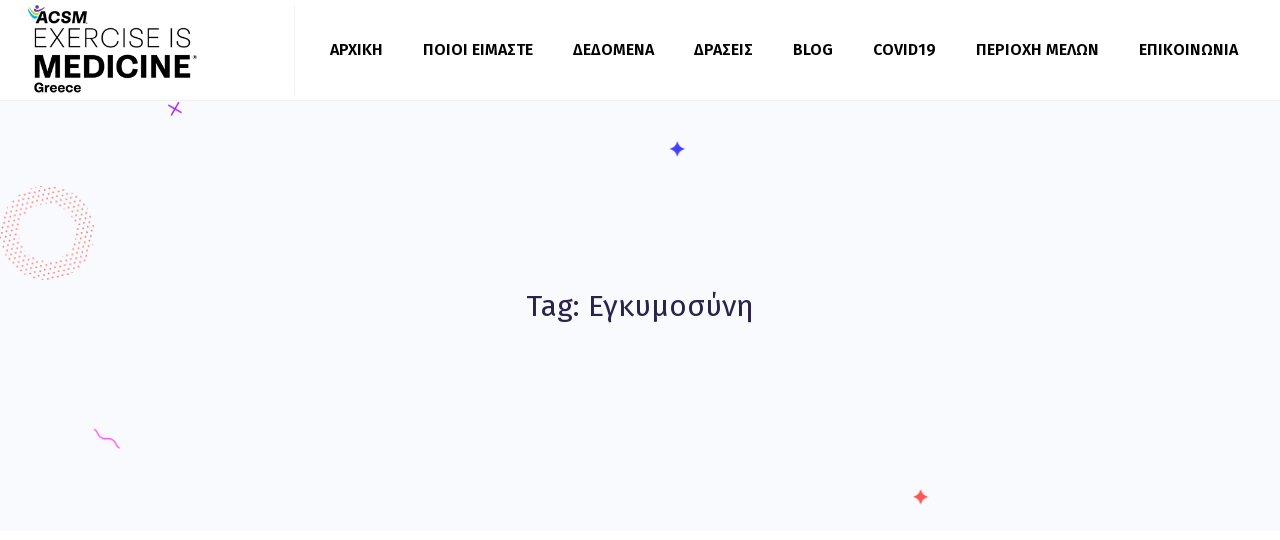

--- FILE ---
content_type: text/html; charset=UTF-8
request_url: https://eimgreece.com/tag/%CE%B5%CE%B3%CE%BA%CF%85%CE%BC%CE%BF%CF%83%CF%8D%CE%BD%CE%B7/
body_size: 33293
content:
<!DOCTYPE html><html lang="el"><head >	<meta charset="UTF-8" />
	<meta name="viewport" content="width=device-width, initial-scale=1" />
	<meta name='robots' content='index, follow, max-image-preview:large, max-snippet:-1, max-video-preview:-1' />

	<!-- This site is optimized with the Yoast SEO plugin v20.3 - https://yoast.com/wordpress/plugins/seo/ -->
	<title>Εγκυμοσύνη Archives - eimgreece.com</title>
	<link rel="canonical" href="https://eimgreece.com/tag/εγκυμοσύνη/" />
	<meta property="og:locale" content="el_GR" />
	<meta property="og:type" content="article" />
	<meta property="og:title" content="Εγκυμοσύνη Archives - eimgreece.com" />
	<meta property="og:url" content="https://eimgreece.com/tag/εγκυμοσύνη/" />
	<meta property="og:site_name" content="eimgreece.com" />
	<meta name="twitter:card" content="summary_large_image" />
	<script type="application/ld+json" class="yoast-schema-graph">{"@context":"https://schema.org","@graph":[{"@type":"CollectionPage","@id":"https://eimgreece.com/tag/%ce%b5%ce%b3%ce%ba%cf%85%ce%bc%ce%bf%cf%83%cf%8d%ce%bd%ce%b7/","url":"https://eimgreece.com/tag/%ce%b5%ce%b3%ce%ba%cf%85%ce%bc%ce%bf%cf%83%cf%8d%ce%bd%ce%b7/","name":"Εγκυμοσύνη Archives - eimgreece.com","isPartOf":{"@id":"https://eimgreece.com/#website"},"primaryImageOfPage":{"@id":"https://eimgreece.com/tag/%ce%b5%ce%b3%ce%ba%cf%85%ce%bc%ce%bf%cf%83%cf%8d%ce%bd%ce%b7/#primaryimage"},"image":{"@id":"https://eimgreece.com/tag/%ce%b5%ce%b3%ce%ba%cf%85%ce%bc%ce%bf%cf%83%cf%8d%ce%bd%ce%b7/#primaryimage"},"thumbnailUrl":"https://eimgreece.com/wp-content/uploads/2021/09/eim-i-askisi-kata-tin-egkimosini.png","breadcrumb":{"@id":"https://eimgreece.com/tag/%ce%b5%ce%b3%ce%ba%cf%85%ce%bc%ce%bf%cf%83%cf%8d%ce%bd%ce%b7/#breadcrumb"},"inLanguage":"el"},{"@type":"ImageObject","inLanguage":"el","@id":"https://eimgreece.com/tag/%ce%b5%ce%b3%ce%ba%cf%85%ce%bc%ce%bf%cf%83%cf%8d%ce%bd%ce%b7/#primaryimage","url":"https://eimgreece.com/wp-content/uploads/2021/09/eim-i-askisi-kata-tin-egkimosini.png","contentUrl":"https://eimgreece.com/wp-content/uploads/2021/09/eim-i-askisi-kata-tin-egkimosini.png","width":959,"height":439},{"@type":"BreadcrumbList","@id":"https://eimgreece.com/tag/%ce%b5%ce%b3%ce%ba%cf%85%ce%bc%ce%bf%cf%83%cf%8d%ce%bd%ce%b7/#breadcrumb","itemListElement":[{"@type":"ListItem","position":1,"name":"Home","item":"https://eimgreece.com/"},{"@type":"ListItem","position":2,"name":"Εγκυμοσύνη"}]},{"@type":"WebSite","@id":"https://eimgreece.com/#website","url":"https://eimgreece.com/","name":"eimgreece.com","description":"","potentialAction":[{"@type":"SearchAction","target":{"@type":"EntryPoint","urlTemplate":"https://eimgreece.com/?s={search_term_string}"},"query-input":"required name=search_term_string"}],"inLanguage":"el"}]}</script>
	<!-- / Yoast SEO plugin. -->


<link rel="alternate" type="application/rss+xml" title="Ροή RSS &raquo; eimgreece.com" href="https://eimgreece.com/feed/" />
<link rel="alternate" type="application/rss+xml" title="Ροή Σχολίων &raquo; eimgreece.com" href="https://eimgreece.com/comments/feed/" />
<link rel="alternate" type="application/rss+xml" title="Ετικέτα ροής eimgreece.com &raquo; Εγκυμοσύνη" href="https://eimgreece.com/tag/%ce%b5%ce%b3%ce%ba%cf%85%ce%bc%ce%bf%cf%83%cf%8d%ce%bd%ce%b7/feed/" />
<script type="text/javascript">
window._wpemojiSettings = {"baseUrl":"https:\/\/s.w.org\/images\/core\/emoji\/14.0.0\/72x72\/","ext":".png","svgUrl":"https:\/\/s.w.org\/images\/core\/emoji\/14.0.0\/svg\/","svgExt":".svg","source":{"concatemoji":"https:\/\/eimgreece.com\/wp-includes\/js\/wp-emoji-release.min.js?ver=6.2.8"}};
/*! This file is auto-generated */
!function(e,a,t){var n,r,o,i=a.createElement("canvas"),p=i.getContext&&i.getContext("2d");function s(e,t){p.clearRect(0,0,i.width,i.height),p.fillText(e,0,0);e=i.toDataURL();return p.clearRect(0,0,i.width,i.height),p.fillText(t,0,0),e===i.toDataURL()}function c(e){var t=a.createElement("script");t.src=e,t.defer=t.type="text/javascript",a.getElementsByTagName("head")[0].appendChild(t)}for(o=Array("flag","emoji"),t.supports={everything:!0,everythingExceptFlag:!0},r=0;r<o.length;r++)t.supports[o[r]]=function(e){if(p&&p.fillText)switch(p.textBaseline="top",p.font="600 32px Arial",e){case"flag":return s("\ud83c\udff3\ufe0f\u200d\u26a7\ufe0f","\ud83c\udff3\ufe0f\u200b\u26a7\ufe0f")?!1:!s("\ud83c\uddfa\ud83c\uddf3","\ud83c\uddfa\u200b\ud83c\uddf3")&&!s("\ud83c\udff4\udb40\udc67\udb40\udc62\udb40\udc65\udb40\udc6e\udb40\udc67\udb40\udc7f","\ud83c\udff4\u200b\udb40\udc67\u200b\udb40\udc62\u200b\udb40\udc65\u200b\udb40\udc6e\u200b\udb40\udc67\u200b\udb40\udc7f");case"emoji":return!s("\ud83e\udef1\ud83c\udffb\u200d\ud83e\udef2\ud83c\udfff","\ud83e\udef1\ud83c\udffb\u200b\ud83e\udef2\ud83c\udfff")}return!1}(o[r]),t.supports.everything=t.supports.everything&&t.supports[o[r]],"flag"!==o[r]&&(t.supports.everythingExceptFlag=t.supports.everythingExceptFlag&&t.supports[o[r]]);t.supports.everythingExceptFlag=t.supports.everythingExceptFlag&&!t.supports.flag,t.DOMReady=!1,t.readyCallback=function(){t.DOMReady=!0},t.supports.everything||(n=function(){t.readyCallback()},a.addEventListener?(a.addEventListener("DOMContentLoaded",n,!1),e.addEventListener("load",n,!1)):(e.attachEvent("onload",n),a.attachEvent("onreadystatechange",function(){"complete"===a.readyState&&t.readyCallback()})),(e=t.source||{}).concatemoji?c(e.concatemoji):e.wpemoji&&e.twemoji&&(c(e.twemoji),c(e.wpemoji)))}(window,document,window._wpemojiSettings);
</script>
<style type="text/css">
img.wp-smiley,
img.emoji {
	display: inline !important;
	border: none !important;
	box-shadow: none !important;
	height: 1em !important;
	width: 1em !important;
	margin: 0 0.07em !important;
	vertical-align: -0.1em !important;
	background: none !important;
	padding: 0 !important;
}
</style>
	<link rel='stylesheet' id='jupiterx-child-css' href='https://eimgreece.com/wp-content/themes/jupiterx-child/assets/css/style.css?ver=6.2.8' type='text/css' media='all' />
<link rel='stylesheet' id='wp-block-library-css' href='https://eimgreece.com/wp-includes/css/dist/block-library/style.min.css?ver=6.2.8' type='text/css' media='all' />
<style id='wp-block-library-theme-inline-css' type='text/css'>
.wp-block-audio figcaption{color:#555;font-size:13px;text-align:center}.is-dark-theme .wp-block-audio figcaption{color:hsla(0,0%,100%,.65)}.wp-block-audio{margin:0 0 1em}.wp-block-code{border:1px solid #ccc;border-radius:4px;font-family:Menlo,Consolas,monaco,monospace;padding:.8em 1em}.wp-block-embed figcaption{color:#555;font-size:13px;text-align:center}.is-dark-theme .wp-block-embed figcaption{color:hsla(0,0%,100%,.65)}.wp-block-embed{margin:0 0 1em}.blocks-gallery-caption{color:#555;font-size:13px;text-align:center}.is-dark-theme .blocks-gallery-caption{color:hsla(0,0%,100%,.65)}.wp-block-image figcaption{color:#555;font-size:13px;text-align:center}.is-dark-theme .wp-block-image figcaption{color:hsla(0,0%,100%,.65)}.wp-block-image{margin:0 0 1em}.wp-block-pullquote{border-bottom:4px solid;border-top:4px solid;color:currentColor;margin-bottom:1.75em}.wp-block-pullquote cite,.wp-block-pullquote footer,.wp-block-pullquote__citation{color:currentColor;font-size:.8125em;font-style:normal;text-transform:uppercase}.wp-block-quote{border-left:.25em solid;margin:0 0 1.75em;padding-left:1em}.wp-block-quote cite,.wp-block-quote footer{color:currentColor;font-size:.8125em;font-style:normal;position:relative}.wp-block-quote.has-text-align-right{border-left:none;border-right:.25em solid;padding-left:0;padding-right:1em}.wp-block-quote.has-text-align-center{border:none;padding-left:0}.wp-block-quote.is-large,.wp-block-quote.is-style-large,.wp-block-quote.is-style-plain{border:none}.wp-block-search .wp-block-search__label{font-weight:700}.wp-block-search__button{border:1px solid #ccc;padding:.375em .625em}:where(.wp-block-group.has-background){padding:1.25em 2.375em}.wp-block-separator.has-css-opacity{opacity:.4}.wp-block-separator{border:none;border-bottom:2px solid;margin-left:auto;margin-right:auto}.wp-block-separator.has-alpha-channel-opacity{opacity:1}.wp-block-separator:not(.is-style-wide):not(.is-style-dots){width:100px}.wp-block-separator.has-background:not(.is-style-dots){border-bottom:none;height:1px}.wp-block-separator.has-background:not(.is-style-wide):not(.is-style-dots){height:2px}.wp-block-table{margin:0 0 1em}.wp-block-table td,.wp-block-table th{word-break:normal}.wp-block-table figcaption{color:#555;font-size:13px;text-align:center}.is-dark-theme .wp-block-table figcaption{color:hsla(0,0%,100%,.65)}.wp-block-video figcaption{color:#555;font-size:13px;text-align:center}.is-dark-theme .wp-block-video figcaption{color:hsla(0,0%,100%,.65)}.wp-block-video{margin:0 0 1em}.wp-block-template-part.has-background{margin-bottom:0;margin-top:0;padding:1.25em 2.375em}
</style>
<link rel='stylesheet' id='classic-theme-styles-css' href='https://eimgreece.com/wp-includes/css/classic-themes.min.css?ver=6.2.8' type='text/css' media='all' />
<style id='global-styles-inline-css' type='text/css'>
body{--wp--preset--color--black: #000000;--wp--preset--color--cyan-bluish-gray: #abb8c3;--wp--preset--color--white: #ffffff;--wp--preset--color--pale-pink: #f78da7;--wp--preset--color--vivid-red: #cf2e2e;--wp--preset--color--luminous-vivid-orange: #ff6900;--wp--preset--color--luminous-vivid-amber: #fcb900;--wp--preset--color--light-green-cyan: #7bdcb5;--wp--preset--color--vivid-green-cyan: #00d084;--wp--preset--color--pale-cyan-blue: #8ed1fc;--wp--preset--color--vivid-cyan-blue: #0693e3;--wp--preset--color--vivid-purple: #9b51e0;--wp--preset--gradient--vivid-cyan-blue-to-vivid-purple: linear-gradient(135deg,rgba(6,147,227,1) 0%,rgb(155,81,224) 100%);--wp--preset--gradient--light-green-cyan-to-vivid-green-cyan: linear-gradient(135deg,rgb(122,220,180) 0%,rgb(0,208,130) 100%);--wp--preset--gradient--luminous-vivid-amber-to-luminous-vivid-orange: linear-gradient(135deg,rgba(252,185,0,1) 0%,rgba(255,105,0,1) 100%);--wp--preset--gradient--luminous-vivid-orange-to-vivid-red: linear-gradient(135deg,rgba(255,105,0,1) 0%,rgb(207,46,46) 100%);--wp--preset--gradient--very-light-gray-to-cyan-bluish-gray: linear-gradient(135deg,rgb(238,238,238) 0%,rgb(169,184,195) 100%);--wp--preset--gradient--cool-to-warm-spectrum: linear-gradient(135deg,rgb(74,234,220) 0%,rgb(151,120,209) 20%,rgb(207,42,186) 40%,rgb(238,44,130) 60%,rgb(251,105,98) 80%,rgb(254,248,76) 100%);--wp--preset--gradient--blush-light-purple: linear-gradient(135deg,rgb(255,206,236) 0%,rgb(152,150,240) 100%);--wp--preset--gradient--blush-bordeaux: linear-gradient(135deg,rgb(254,205,165) 0%,rgb(254,45,45) 50%,rgb(107,0,62) 100%);--wp--preset--gradient--luminous-dusk: linear-gradient(135deg,rgb(255,203,112) 0%,rgb(199,81,192) 50%,rgb(65,88,208) 100%);--wp--preset--gradient--pale-ocean: linear-gradient(135deg,rgb(255,245,203) 0%,rgb(182,227,212) 50%,rgb(51,167,181) 100%);--wp--preset--gradient--electric-grass: linear-gradient(135deg,rgb(202,248,128) 0%,rgb(113,206,126) 100%);--wp--preset--gradient--midnight: linear-gradient(135deg,rgb(2,3,129) 0%,rgb(40,116,252) 100%);--wp--preset--duotone--dark-grayscale: url('#wp-duotone-dark-grayscale');--wp--preset--duotone--grayscale: url('#wp-duotone-grayscale');--wp--preset--duotone--purple-yellow: url('#wp-duotone-purple-yellow');--wp--preset--duotone--blue-red: url('#wp-duotone-blue-red');--wp--preset--duotone--midnight: url('#wp-duotone-midnight');--wp--preset--duotone--magenta-yellow: url('#wp-duotone-magenta-yellow');--wp--preset--duotone--purple-green: url('#wp-duotone-purple-green');--wp--preset--duotone--blue-orange: url('#wp-duotone-blue-orange');--wp--preset--font-size--small: 13px;--wp--preset--font-size--medium: 20px;--wp--preset--font-size--large: 36px;--wp--preset--font-size--x-large: 42px;--wp--preset--spacing--20: 0.44rem;--wp--preset--spacing--30: 0.67rem;--wp--preset--spacing--40: 1rem;--wp--preset--spacing--50: 1.5rem;--wp--preset--spacing--60: 2.25rem;--wp--preset--spacing--70: 3.38rem;--wp--preset--spacing--80: 5.06rem;--wp--preset--shadow--natural: 6px 6px 9px rgba(0, 0, 0, 0.2);--wp--preset--shadow--deep: 12px 12px 50px rgba(0, 0, 0, 0.4);--wp--preset--shadow--sharp: 6px 6px 0px rgba(0, 0, 0, 0.2);--wp--preset--shadow--outlined: 6px 6px 0px -3px rgba(255, 255, 255, 1), 6px 6px rgba(0, 0, 0, 1);--wp--preset--shadow--crisp: 6px 6px 0px rgba(0, 0, 0, 1);}:where(.is-layout-flex){gap: 0.5em;}body .is-layout-flow > .alignleft{float: left;margin-inline-start: 0;margin-inline-end: 2em;}body .is-layout-flow > .alignright{float: right;margin-inline-start: 2em;margin-inline-end: 0;}body .is-layout-flow > .aligncenter{margin-left: auto !important;margin-right: auto !important;}body .is-layout-constrained > .alignleft{float: left;margin-inline-start: 0;margin-inline-end: 2em;}body .is-layout-constrained > .alignright{float: right;margin-inline-start: 2em;margin-inline-end: 0;}body .is-layout-constrained > .aligncenter{margin-left: auto !important;margin-right: auto !important;}body .is-layout-constrained > :where(:not(.alignleft):not(.alignright):not(.alignfull)){max-width: var(--wp--style--global--content-size);margin-left: auto !important;margin-right: auto !important;}body .is-layout-constrained > .alignwide{max-width: var(--wp--style--global--wide-size);}body .is-layout-flex{display: flex;}body .is-layout-flex{flex-wrap: wrap;align-items: center;}body .is-layout-flex > *{margin: 0;}:where(.wp-block-columns.is-layout-flex){gap: 2em;}.has-black-color{color: var(--wp--preset--color--black) !important;}.has-cyan-bluish-gray-color{color: var(--wp--preset--color--cyan-bluish-gray) !important;}.has-white-color{color: var(--wp--preset--color--white) !important;}.has-pale-pink-color{color: var(--wp--preset--color--pale-pink) !important;}.has-vivid-red-color{color: var(--wp--preset--color--vivid-red) !important;}.has-luminous-vivid-orange-color{color: var(--wp--preset--color--luminous-vivid-orange) !important;}.has-luminous-vivid-amber-color{color: var(--wp--preset--color--luminous-vivid-amber) !important;}.has-light-green-cyan-color{color: var(--wp--preset--color--light-green-cyan) !important;}.has-vivid-green-cyan-color{color: var(--wp--preset--color--vivid-green-cyan) !important;}.has-pale-cyan-blue-color{color: var(--wp--preset--color--pale-cyan-blue) !important;}.has-vivid-cyan-blue-color{color: var(--wp--preset--color--vivid-cyan-blue) !important;}.has-vivid-purple-color{color: var(--wp--preset--color--vivid-purple) !important;}.has-black-background-color{background-color: var(--wp--preset--color--black) !important;}.has-cyan-bluish-gray-background-color{background-color: var(--wp--preset--color--cyan-bluish-gray) !important;}.has-white-background-color{background-color: var(--wp--preset--color--white) !important;}.has-pale-pink-background-color{background-color: var(--wp--preset--color--pale-pink) !important;}.has-vivid-red-background-color{background-color: var(--wp--preset--color--vivid-red) !important;}.has-luminous-vivid-orange-background-color{background-color: var(--wp--preset--color--luminous-vivid-orange) !important;}.has-luminous-vivid-amber-background-color{background-color: var(--wp--preset--color--luminous-vivid-amber) !important;}.has-light-green-cyan-background-color{background-color: var(--wp--preset--color--light-green-cyan) !important;}.has-vivid-green-cyan-background-color{background-color: var(--wp--preset--color--vivid-green-cyan) !important;}.has-pale-cyan-blue-background-color{background-color: var(--wp--preset--color--pale-cyan-blue) !important;}.has-vivid-cyan-blue-background-color{background-color: var(--wp--preset--color--vivid-cyan-blue) !important;}.has-vivid-purple-background-color{background-color: var(--wp--preset--color--vivid-purple) !important;}.has-black-border-color{border-color: var(--wp--preset--color--black) !important;}.has-cyan-bluish-gray-border-color{border-color: var(--wp--preset--color--cyan-bluish-gray) !important;}.has-white-border-color{border-color: var(--wp--preset--color--white) !important;}.has-pale-pink-border-color{border-color: var(--wp--preset--color--pale-pink) !important;}.has-vivid-red-border-color{border-color: var(--wp--preset--color--vivid-red) !important;}.has-luminous-vivid-orange-border-color{border-color: var(--wp--preset--color--luminous-vivid-orange) !important;}.has-luminous-vivid-amber-border-color{border-color: var(--wp--preset--color--luminous-vivid-amber) !important;}.has-light-green-cyan-border-color{border-color: var(--wp--preset--color--light-green-cyan) !important;}.has-vivid-green-cyan-border-color{border-color: var(--wp--preset--color--vivid-green-cyan) !important;}.has-pale-cyan-blue-border-color{border-color: var(--wp--preset--color--pale-cyan-blue) !important;}.has-vivid-cyan-blue-border-color{border-color: var(--wp--preset--color--vivid-cyan-blue) !important;}.has-vivid-purple-border-color{border-color: var(--wp--preset--color--vivid-purple) !important;}.has-vivid-cyan-blue-to-vivid-purple-gradient-background{background: var(--wp--preset--gradient--vivid-cyan-blue-to-vivid-purple) !important;}.has-light-green-cyan-to-vivid-green-cyan-gradient-background{background: var(--wp--preset--gradient--light-green-cyan-to-vivid-green-cyan) !important;}.has-luminous-vivid-amber-to-luminous-vivid-orange-gradient-background{background: var(--wp--preset--gradient--luminous-vivid-amber-to-luminous-vivid-orange) !important;}.has-luminous-vivid-orange-to-vivid-red-gradient-background{background: var(--wp--preset--gradient--luminous-vivid-orange-to-vivid-red) !important;}.has-very-light-gray-to-cyan-bluish-gray-gradient-background{background: var(--wp--preset--gradient--very-light-gray-to-cyan-bluish-gray) !important;}.has-cool-to-warm-spectrum-gradient-background{background: var(--wp--preset--gradient--cool-to-warm-spectrum) !important;}.has-blush-light-purple-gradient-background{background: var(--wp--preset--gradient--blush-light-purple) !important;}.has-blush-bordeaux-gradient-background{background: var(--wp--preset--gradient--blush-bordeaux) !important;}.has-luminous-dusk-gradient-background{background: var(--wp--preset--gradient--luminous-dusk) !important;}.has-pale-ocean-gradient-background{background: var(--wp--preset--gradient--pale-ocean) !important;}.has-electric-grass-gradient-background{background: var(--wp--preset--gradient--electric-grass) !important;}.has-midnight-gradient-background{background: var(--wp--preset--gradient--midnight) !important;}.has-small-font-size{font-size: var(--wp--preset--font-size--small) !important;}.has-medium-font-size{font-size: var(--wp--preset--font-size--medium) !important;}.has-large-font-size{font-size: var(--wp--preset--font-size--large) !important;}.has-x-large-font-size{font-size: var(--wp--preset--font-size--x-large) !important;}
.wp-block-navigation a:where(:not(.wp-element-button)){color: inherit;}
:where(.wp-block-columns.is-layout-flex){gap: 2em;}
.wp-block-pullquote{font-size: 1.5em;line-height: 1.6;}
</style>
<link rel='stylesheet' id='contact-form-7-css' href='https://eimgreece.com/wp-content/plugins/contact-form-7/includes/css/styles.css?ver=5.7.4' type='text/css' media='all' />
<link rel='stylesheet' id='ppress-frontend-css' href='https://eimgreece.com/wp-content/plugins/wp-user-avatar/assets/css/frontend.min.css?ver=4.8.0' type='text/css' media='all' />
<link rel='stylesheet' id='ppress-flatpickr-css' href='https://eimgreece.com/wp-content/plugins/wp-user-avatar/assets/flatpickr/flatpickr.min.css?ver=4.8.0' type='text/css' media='all' />
<link rel='stylesheet' id='ppress-select2-css' href='https://eimgreece.com/wp-content/plugins/wp-user-avatar/assets/select2/select2.min.css?ver=6.2.8' type='text/css' media='all' />
<link rel='stylesheet' id='jupiterx-css' href='https://eimgreece.com/wp-content/uploads/jupiterx/compiler/jupiterx/7d43fa9.css?ver=2.7.0' type='text/css' media='all' />
<link rel='stylesheet' id='jupiterx-elements-dynamic-styles-css' href='https://eimgreece.com/wp-content/uploads/jupiterx/compiler/jupiterx-elements-dynamic-styles/89cd501.css?ver=2.7.0' type='text/css' media='all' />
<link rel='stylesheet' id='jet-elements-css' href='https://eimgreece.com/wp-content/plugins/jet-elements/assets/css/jet-elements.css?ver=2.6.9' type='text/css' media='all' />
<link rel='stylesheet' id='jet-elements-skin-css' href='https://eimgreece.com/wp-content/plugins/jet-elements/assets/css/jet-elements-skin.css?ver=2.6.9' type='text/css' media='all' />
<link rel='stylesheet' id='elementor-icons-css' href='https://eimgreece.com/wp-content/plugins/elementor/assets/lib/eicons/css/elementor-icons.min.css?ver=5.18.0' type='text/css' media='all' />
<link rel='stylesheet' id='elementor-frontend-css' href='https://eimgreece.com/wp-content/plugins/elementor/assets/css/frontend-lite.min.css?ver=3.11.5' type='text/css' media='all' />
<link rel='stylesheet' id='swiper-css' href='https://eimgreece.com/wp-content/plugins/elementor/assets/lib/swiper/v8/css/swiper.min.css?ver=8.4.5' type='text/css' media='all' />
<link rel='stylesheet' id='font-awesome-css' href='https://eimgreece.com/wp-content/plugins/elementor/assets/lib/font-awesome/css/font-awesome.min.css?ver=4.7.0' type='text/css' media='all' />
<link rel='stylesheet' id='jupiterx-core-raven-frontend-css' href='https://eimgreece.com/wp-content/plugins/jupiterx-core/includes/extensions/raven/assets/css/frontend.min.css?ver=6.2.8' type='text/css' media='all' />
<link rel='stylesheet' id='elementor-post-3-css' href='https://eimgreece.com/wp-content/uploads/elementor/css/post-3.css?ver=1688769702' type='text/css' media='all' />
<link rel='stylesheet' id='jet-tabs-frontend-css' href='https://eimgreece.com/wp-content/plugins/jet-tabs/assets/css/jet-tabs-frontend.css?ver=2.1.21' type='text/css' media='all' />
<link rel='stylesheet' id='jet-tricks-frontend-css' href='https://eimgreece.com/wp-content/plugins/jet-tricks/assets/css/jet-tricks-frontend.css?ver=1.4.3' type='text/css' media='all' />
<link rel='stylesheet' id='flatpickr-css' href='https://eimgreece.com/wp-content/plugins/elementor/assets/lib/flatpickr/flatpickr.min.css?ver=4.1.4' type='text/css' media='all' />
<link rel='stylesheet' id='elementor-post-156-css' href='https://eimgreece.com/wp-content/uploads/elementor/css/post-156.css?ver=1688769702' type='text/css' media='all' />
<link rel='stylesheet' id='font-awesome-5-all-css' href='https://eimgreece.com/wp-content/plugins/elementor/assets/lib/font-awesome/css/all.min.css?ver=4.9.51' type='text/css' media='all' />
<link rel='stylesheet' id='font-awesome-4-shim-css' href='https://eimgreece.com/wp-content/plugins/elementor/assets/lib/font-awesome/css/v4-shims.min.css?ver=3.11.5' type='text/css' media='all' />
<link rel='stylesheet' id='elementor-post-168-css' href='https://eimgreece.com/wp-content/uploads/elementor/css/post-168.css?ver=1688769702' type='text/css' media='all' />
<link rel='stylesheet' id='elementor-post-172-css' href='https://eimgreece.com/wp-content/uploads/elementor/css/post-172.css?ver=1688769703' type='text/css' media='all' />
<link rel='stylesheet' id='google-fonts-1-css' href='https://fonts.googleapis.com/css?family=Roboto%3A100%2C100italic%2C200%2C200italic%2C300%2C300italic%2C400%2C400italic%2C500%2C500italic%2C600%2C600italic%2C700%2C700italic%2C800%2C800italic%2C900%2C900italic%7CRoboto+Slab%3A100%2C100italic%2C200%2C200italic%2C300%2C300italic%2C400%2C400italic%2C500%2C500italic%2C600%2C600italic%2C700%2C700italic%2C800%2C800italic%2C900%2C900italic&#038;display=swap&#038;subset=greek&#038;ver=6.2.8' type='text/css' media='all' />
<link rel='stylesheet' id='elementor-icons-shared-0-css' href='https://eimgreece.com/wp-content/plugins/elementor/assets/lib/font-awesome/css/fontawesome.min.css?ver=5.15.3' type='text/css' media='all' />
<link rel='stylesheet' id='elementor-icons-fa-solid-css' href='https://eimgreece.com/wp-content/plugins/elementor/assets/lib/font-awesome/css/solid.min.css?ver=5.15.3' type='text/css' media='all' />
<link rel='stylesheet' id='elementor-icons-fa-brands-css' href='https://eimgreece.com/wp-content/plugins/elementor/assets/lib/font-awesome/css/brands.min.css?ver=5.15.3' type='text/css' media='all' />
<link rel="preconnect" href="https://fonts.gstatic.com/" crossorigin><script type='text/javascript' src='https://eimgreece.com/wp-includes/js/jquery/jquery.min.js?ver=3.6.4' id='jquery-core-js'></script>
<script type='text/javascript' src='https://eimgreece.com/wp-includes/js/jquery/jquery-migrate.min.js?ver=3.4.0' id='jquery-migrate-js'></script>
<script type='text/javascript' src='https://eimgreece.com/wp-content/plugins/wp-user-avatar/assets/flatpickr/flatpickr.min.js?ver=4.8.0' id='ppress-flatpickr-js'></script>
<script type='text/javascript' src='https://eimgreece.com/wp-content/plugins/wp-user-avatar/assets/select2/select2.min.js?ver=4.8.0' id='ppress-select2-js'></script>
<script type='text/javascript' src='https://eimgreece.com/wp-content/themes/jupiterx/lib/admin/assets/lib/webfont/webfont.min.js?ver=1.6.26' id='jupiterx-webfont-js'></script>
<script type='text/javascript' id='jupiterx-webfont-js-after'>
WebFont.load({
				google: {
					families: ['Fira Sans:100,200,300,400,500,600,700,800,900,100italic,200italic,300italic,400italic,500italic,600italic,700italic,800italic,900italic','Poppins:100,200,300,400,500,600,700,800,900,100italic,200italic,300italic,400italic,500italic,600italic,700italic,800italic,900italic']
				}
			});
</script>
<script type='text/javascript' src='https://eimgreece.com/wp-content/themes/jupiterx/lib/assets/dist/js/utils.min.js?ver=2.7.0' id='jupiterx-utils-js'></script>
<script type='text/javascript' src='https://eimgreece.com/wp-content/plugins/elementor/assets/lib/font-awesome/js/v4-shims.min.js?ver=3.11.5' id='font-awesome-4-shim-js'></script>
<link rel="https://api.w.org/" href="https://eimgreece.com/wp-json/" /><link rel="alternate" type="application/json" href="https://eimgreece.com/wp-json/wp/v2/tags/59" /><link rel="EditURI" type="application/rsd+xml" title="RSD" href="https://eimgreece.com/xmlrpc.php?rsd" />
<link rel="wlwmanifest" type="application/wlwmanifest+xml" href="https://eimgreece.com/wp-includes/wlwmanifest.xml" />
<meta name="generator" content="WordPress 6.2.8" />
<meta name="generator" content="Elementor 3.11.5; features: e_dom_optimization, e_optimized_assets_loading, e_optimized_css_loading, a11y_improvements, additional_custom_breakpoints; settings: css_print_method-external, google_font-enabled, font_display-swap">
<link rel="Shortcut Icon" href="https://eimgreece.com/wp-content/themes/jupiterx/lib/favicon.ico" type="image/x-icon"/>		<style type="text/css" id="wp-custom-css">
			.raven-nav-menu li.menu-item>a.raven-link-item .sub-arrow {
    display: inline-block;
    margin-left: 10px;
    color: #000000;
    font-style: normal;
    text-align: center;
    fill: #000000;
    margin-left: auto;
}		</style>
		</head><body class="archive tag tag-59 no-js elementor-default elementor-kit-3 jupiterx-header-sticky" itemscope="itemscope" itemtype="http://schema.org/WebPage"><svg xmlns="http://www.w3.org/2000/svg" viewBox="0 0 0 0" width="0" height="0" focusable="false" role="none" style="visibility: hidden; position: absolute; left: -9999px; overflow: hidden;" ><defs><filter id="wp-duotone-dark-grayscale"><feColorMatrix color-interpolation-filters="sRGB" type="matrix" values=" .299 .587 .114 0 0 .299 .587 .114 0 0 .299 .587 .114 0 0 .299 .587 .114 0 0 " /><feComponentTransfer color-interpolation-filters="sRGB" ><feFuncR type="table" tableValues="0 0.49803921568627" /><feFuncG type="table" tableValues="0 0.49803921568627" /><feFuncB type="table" tableValues="0 0.49803921568627" /><feFuncA type="table" tableValues="1 1" /></feComponentTransfer><feComposite in2="SourceGraphic" operator="in" /></filter></defs></svg><svg xmlns="http://www.w3.org/2000/svg" viewBox="0 0 0 0" width="0" height="0" focusable="false" role="none" style="visibility: hidden; position: absolute; left: -9999px; overflow: hidden;" ><defs><filter id="wp-duotone-grayscale"><feColorMatrix color-interpolation-filters="sRGB" type="matrix" values=" .299 .587 .114 0 0 .299 .587 .114 0 0 .299 .587 .114 0 0 .299 .587 .114 0 0 " /><feComponentTransfer color-interpolation-filters="sRGB" ><feFuncR type="table" tableValues="0 1" /><feFuncG type="table" tableValues="0 1" /><feFuncB type="table" tableValues="0 1" /><feFuncA type="table" tableValues="1 1" /></feComponentTransfer><feComposite in2="SourceGraphic" operator="in" /></filter></defs></svg><svg xmlns="http://www.w3.org/2000/svg" viewBox="0 0 0 0" width="0" height="0" focusable="false" role="none" style="visibility: hidden; position: absolute; left: -9999px; overflow: hidden;" ><defs><filter id="wp-duotone-purple-yellow"><feColorMatrix color-interpolation-filters="sRGB" type="matrix" values=" .299 .587 .114 0 0 .299 .587 .114 0 0 .299 .587 .114 0 0 .299 .587 .114 0 0 " /><feComponentTransfer color-interpolation-filters="sRGB" ><feFuncR type="table" tableValues="0.54901960784314 0.98823529411765" /><feFuncG type="table" tableValues="0 1" /><feFuncB type="table" tableValues="0.71764705882353 0.25490196078431" /><feFuncA type="table" tableValues="1 1" /></feComponentTransfer><feComposite in2="SourceGraphic" operator="in" /></filter></defs></svg><svg xmlns="http://www.w3.org/2000/svg" viewBox="0 0 0 0" width="0" height="0" focusable="false" role="none" style="visibility: hidden; position: absolute; left: -9999px; overflow: hidden;" ><defs><filter id="wp-duotone-blue-red"><feColorMatrix color-interpolation-filters="sRGB" type="matrix" values=" .299 .587 .114 0 0 .299 .587 .114 0 0 .299 .587 .114 0 0 .299 .587 .114 0 0 " /><feComponentTransfer color-interpolation-filters="sRGB" ><feFuncR type="table" tableValues="0 1" /><feFuncG type="table" tableValues="0 0.27843137254902" /><feFuncB type="table" tableValues="0.5921568627451 0.27843137254902" /><feFuncA type="table" tableValues="1 1" /></feComponentTransfer><feComposite in2="SourceGraphic" operator="in" /></filter></defs></svg><svg xmlns="http://www.w3.org/2000/svg" viewBox="0 0 0 0" width="0" height="0" focusable="false" role="none" style="visibility: hidden; position: absolute; left: -9999px; overflow: hidden;" ><defs><filter id="wp-duotone-midnight"><feColorMatrix color-interpolation-filters="sRGB" type="matrix" values=" .299 .587 .114 0 0 .299 .587 .114 0 0 .299 .587 .114 0 0 .299 .587 .114 0 0 " /><feComponentTransfer color-interpolation-filters="sRGB" ><feFuncR type="table" tableValues="0 0" /><feFuncG type="table" tableValues="0 0.64705882352941" /><feFuncB type="table" tableValues="0 1" /><feFuncA type="table" tableValues="1 1" /></feComponentTransfer><feComposite in2="SourceGraphic" operator="in" /></filter></defs></svg><svg xmlns="http://www.w3.org/2000/svg" viewBox="0 0 0 0" width="0" height="0" focusable="false" role="none" style="visibility: hidden; position: absolute; left: -9999px; overflow: hidden;" ><defs><filter id="wp-duotone-magenta-yellow"><feColorMatrix color-interpolation-filters="sRGB" type="matrix" values=" .299 .587 .114 0 0 .299 .587 .114 0 0 .299 .587 .114 0 0 .299 .587 .114 0 0 " /><feComponentTransfer color-interpolation-filters="sRGB" ><feFuncR type="table" tableValues="0.78039215686275 1" /><feFuncG type="table" tableValues="0 0.94901960784314" /><feFuncB type="table" tableValues="0.35294117647059 0.47058823529412" /><feFuncA type="table" tableValues="1 1" /></feComponentTransfer><feComposite in2="SourceGraphic" operator="in" /></filter></defs></svg><svg xmlns="http://www.w3.org/2000/svg" viewBox="0 0 0 0" width="0" height="0" focusable="false" role="none" style="visibility: hidden; position: absolute; left: -9999px; overflow: hidden;" ><defs><filter id="wp-duotone-purple-green"><feColorMatrix color-interpolation-filters="sRGB" type="matrix" values=" .299 .587 .114 0 0 .299 .587 .114 0 0 .299 .587 .114 0 0 .299 .587 .114 0 0 " /><feComponentTransfer color-interpolation-filters="sRGB" ><feFuncR type="table" tableValues="0.65098039215686 0.40392156862745" /><feFuncG type="table" tableValues="0 1" /><feFuncB type="table" tableValues="0.44705882352941 0.4" /><feFuncA type="table" tableValues="1 1" /></feComponentTransfer><feComposite in2="SourceGraphic" operator="in" /></filter></defs></svg><svg xmlns="http://www.w3.org/2000/svg" viewBox="0 0 0 0" width="0" height="0" focusable="false" role="none" style="visibility: hidden; position: absolute; left: -9999px; overflow: hidden;" ><defs><filter id="wp-duotone-blue-orange"><feColorMatrix color-interpolation-filters="sRGB" type="matrix" values=" .299 .587 .114 0 0 .299 .587 .114 0 0 .299 .587 .114 0 0 .299 .587 .114 0 0 " /><feComponentTransfer color-interpolation-filters="sRGB" ><feFuncR type="table" tableValues="0.098039215686275 1" /><feFuncG type="table" tableValues="0 0.66274509803922" /><feFuncB type="table" tableValues="0.84705882352941 0.41960784313725" /><feFuncA type="table" tableValues="1 1" /></feComponentTransfer><feComposite in2="SourceGraphic" operator="in" /></filter></defs></svg><a class="jupiterx-a11y jupiterx-a11y-skip-navigation-link" href="#jupiterx-main">Skip to content</a><div class="jupiterx-site"><header class="jupiterx-header jupiterx-header-custom jupiterx-header-sticky-custom" data-jupiterx-settings="{&quot;breakpoint&quot;:&quot;767.98&quot;,&quot;template&quot;:&quot;156&quot;,&quot;stickyTemplate&quot;:&quot;168&quot;,&quot;behavior&quot;:&quot;sticky&quot;,&quot;offset&quot;:&quot;500&quot;}" role="banner" itemscope="itemscope" itemtype="http://schema.org/WPHeader">		<div data-elementor-type="header" data-elementor-id="156" class="elementor elementor-156">
									<section class="elementor-section elementor-top-section elementor-element elementor-element-6eb1956 elementor-section-full_width elementor-section-height-min-height elementor-section-height-default elementor-section-items-middle" data-id="6eb1956" data-element_type="section" data-settings="{&quot;jet_parallax_layout_list&quot;:[{&quot;jet_parallax_layout_image&quot;:{&quot;url&quot;:&quot;&quot;,&quot;id&quot;:&quot;&quot;,&quot;size&quot;:&quot;&quot;},&quot;_id&quot;:&quot;58c14d2&quot;,&quot;jet_parallax_layout_image_tablet&quot;:{&quot;url&quot;:&quot;&quot;,&quot;id&quot;:&quot;&quot;,&quot;size&quot;:&quot;&quot;},&quot;jet_parallax_layout_image_mobile&quot;:{&quot;url&quot;:&quot;&quot;,&quot;id&quot;:&quot;&quot;,&quot;size&quot;:&quot;&quot;},&quot;jet_parallax_layout_speed&quot;:{&quot;unit&quot;:&quot;%&quot;,&quot;size&quot;:&quot;50&quot;,&quot;sizes&quot;:[]},&quot;jet_parallax_layout_bg_x&quot;:&quot;50&quot;,&quot;jet_parallax_layout_bg_y&quot;:&quot;50&quot;,&quot;jet_parallax_layout_type&quot;:&quot;scroll&quot;,&quot;jet_parallax_layout_direction&quot;:null,&quot;jet_parallax_layout_fx_direction&quot;:null,&quot;jet_parallax_layout_z_index&quot;:&quot;&quot;,&quot;jet_parallax_layout_bg_x_tablet&quot;:&quot;&quot;,&quot;jet_parallax_layout_bg_x_mobile&quot;:&quot;&quot;,&quot;jet_parallax_layout_bg_y_tablet&quot;:&quot;&quot;,&quot;jet_parallax_layout_bg_y_mobile&quot;:&quot;&quot;,&quot;jet_parallax_layout_bg_size&quot;:&quot;auto&quot;,&quot;jet_parallax_layout_bg_size_tablet&quot;:&quot;&quot;,&quot;jet_parallax_layout_bg_size_mobile&quot;:&quot;&quot;,&quot;jet_parallax_layout_animation_prop&quot;:&quot;transform&quot;,&quot;jet_parallax_layout_on&quot;:[&quot;desktop&quot;,&quot;tablet&quot;]}],&quot;background_background&quot;:&quot;classic&quot;}">
						<div class="elementor-container elementor-column-gap-no">
					<div class="elementor-column elementor-col-50 elementor-top-column elementor-element elementor-element-43e97c2" data-id="43e97c2" data-element_type="column">
			<div class="elementor-widget-wrap elementor-element-populated">
								<div class="elementor-element elementor-element-b760c13 elementor-widget elementor-widget-raven-site-logo" data-id="b760c13" data-element_type="widget" data-widget_type="raven-site-logo.default">
				<div class="elementor-widget-container">
					<div class="raven-widget-wrapper">
			<div class="raven-site-logo raven-site-logo-customizer">
									<a class="raven-site-logo-link" href="https://eimgreece.com">
								<picture><img src="http://eimgreece.com/wp-content/uploads/2023/03/logo.png" alt="eimgreece.com" data-no-lazy="1" /></picture>									</a>
							</div>
		</div>
				</div>
				</div>
					</div>
		</div>
				<div class="elementor-column elementor-col-50 elementor-top-column elementor-element elementor-element-677d012" data-id="677d012" data-element_type="column">
			<div class="elementor-widget-wrap elementor-element-populated">
								<div class="elementor-element elementor-element-1d26719 raven-breakpoint-tablet raven-nav-menu-stretch raven-nav-menu-align-left raven-mobile-nav-menu-align-left elementor-widget elementor-widget-raven-nav-menu" data-id="1d26719" data-element_type="widget" data-settings="{&quot;submenu_icon&quot;:&quot;&lt;svg 0=\&quot;fas fa-chevron-down\&quot; class=\&quot;e-font-icon-svg e-fas-chevron-down\&quot;&gt;\n\t\t\t\t\t&lt;use xlink:href=\&quot;#fas-chevron-down\&quot;&gt;\n\t\t\t\t\t\t&lt;symbol id=\&quot;fas-chevron-down\&quot; viewBox=\&quot;0 0 448 512\&quot;&gt;\n\t\t\t\t\t\t\t&lt;path d=\&quot;M207.029 381.476L12.686 187.132c-9.373-9.373-9.373-24.569 0-33.941l22.667-22.667c9.357-9.357 24.522-9.375 33.901-.04L224 284.505l154.745-154.021c9.379-9.335 24.544-9.317 33.901.04l22.667 22.667c9.373 9.373 9.373 24.569 0 33.941L240.971 381.476c-9.373 9.372-24.569 9.372-33.942 0z\&quot;&gt;&lt;\/path&gt;\n\t\t\t\t\t\t&lt;\/symbol&gt;\n\t\t\t\t\t&lt;\/use&gt;\n\t\t\t\t&lt;\/svg&gt;&quot;,&quot;full_width&quot;:&quot;stretch&quot;,&quot;mobile_layout&quot;:&quot;dropdown&quot;,&quot;submenu_space_between&quot;:{&quot;unit&quot;:&quot;px&quot;,&quot;size&quot;:&quot;&quot;,&quot;sizes&quot;:[]},&quot;submenu_opening_position&quot;:&quot;bottom&quot;}" data-widget_type="raven-nav-menu.default">
				<div class="elementor-widget-container">
					<nav class="raven-nav-menu-main raven-nav-menu-horizontal raven-nav-menu-tablet- raven-nav-menu-mobile- raven-nav-icons-hidden-tablet raven-nav-icons-hidden-mobile">
			<ul id="menu-1d26719" class="raven-nav-menu"><li class="menu-item menu-item-type-custom menu-item-object-custom menu-item-157"><a href="#" class="raven-menu-item raven-link-item ">ΑΡΧΙΚΗ</a></li>
<li class="menu-item menu-item-type-custom menu-item-object-custom menu-item-has-children menu-item-7227"><a href="#" class="raven-menu-item raven-link-item ">ΠΟΙΟΙ ΕΙΜΑΣΤΕ</a>
<ul class="0 sub-menu raven-submenu">
	<li class="menu-item menu-item-type-post_type menu-item-object-page menu-item-7473"><a href="https://eimgreece.com/minima-proedrou/" class="raven-submenu-item raven-link-item ">ΜΗΝΥΜΑ ΠΡΟΕΔΡΟΥ</a></li>
	<li class="menu-item menu-item-type-post_type menu-item-object-page menu-item-7537"><a href="https://eimgreece.com/h-protasi-exercise-is-medicine/" class="raven-submenu-item raven-link-item ">Η ΑΣΚΗΣΗ ΕΙΝΑΙ ΦΑΡΜΑΚΟ</a></li>
	<li class="menu-item menu-item-type-post_type menu-item-object-page menu-item-7563"><a href="https://eimgreece.com/istoriki-anadromi/" class="raven-submenu-item raven-link-item ">ΙΣΤΟΡΙΚΗ ΑΝΑΔΡΟΜΗ &#8211; ΑΣΚΗΣΗ ΚΑΙ ΥΓΕΙΑ</a></li>
	<li class="menu-item menu-item-type-post_type menu-item-object-page menu-item-7571"><a href="https://eimgreece.com/epitimos-proedros/" class="raven-submenu-item raven-link-item ">ΕΠΙΤΙΜΟΣ ΠΡΟΕΔΡΟΣ</a></li>
	<li class="menu-item menu-item-type-post_type menu-item-object-page menu-item-7577"><a href="https://eimgreece.com/epitima-melh/" class="raven-submenu-item raven-link-item ">ΕΠΙΤΙΜΑ ΜΕΛΗ</a></li>
	<li class="menu-item menu-item-type-custom menu-item-object-custom menu-item-has-children menu-item-7233"><a href="#" class="raven-submenu-item raven-link-item ">ΣΥΜΒΟΥΛΕΥΤΙΚΗ ΕΠΙΤΡΟΠΗ</a>
	<ul class="1 sub-menu raven-submenu">
		<li class="menu-item menu-item-type-post_type menu-item-object-page menu-item-7611"><a href="https://eimgreece.com/simvouleytiki-epitropi-2019-2022/" class="raven-submenu-item raven-link-item ">2019 – 2022</a></li>
		<li class="menu-item menu-item-type-post_type menu-item-object-page menu-item-7623"><a href="https://eimgreece.com/simvouleytiki-epitropi-2023-2025/" class="raven-submenu-item raven-link-item ">2023 – 2025</a></li>
	</ul>
</li>
	<li class="menu-item menu-item-type-custom menu-item-object-custom menu-item-has-children menu-item-7237"><a href="#" class="raven-submenu-item raven-link-item ">ΔΙΟΙΚΗΤΙΚΟ ΣΥΜΒΟΥΛΙΟ</a>
	<ul class="1 sub-menu raven-submenu">
		<li class="menu-item menu-item-type-post_type menu-item-object-page menu-item-7653"><a href="https://eimgreece.com/dioikhtiko-symvoulio/" class="raven-submenu-item raven-link-item ">2019 – 2022</a></li>
		<li class="menu-item menu-item-type-post_type menu-item-object-page menu-item-7671"><a href="https://eimgreece.com/dioikitiko-2023-2025/" class="raven-submenu-item raven-link-item ">2023 – 2025</a></li>
	</ul>
</li>
	<li class="menu-item menu-item-type-custom menu-item-object-custom menu-item-7239"><a href="https://exerciseismedicine.gr/wp-content/uploads/2020/06/katastatiko_website-2020.pdf" class="raven-submenu-item raven-link-item ">ΚΑΤΑΣΤΑΤΙΚΟ</a></li>
	<li class="menu-item menu-item-type-post_type menu-item-object-page menu-item-7683"><a href="https://eimgreece.com/pagosmio-diktio/" class="raven-submenu-item raven-link-item ">ΤΟ ΠΑΓΚΟΣΜΙΟ ΔΙΚΤΥΟ EXERCISE IS MEDICINE</a></li>
	<li class="menu-item menu-item-type-post_type menu-item-object-page menu-item-7691"><a href="https://eimgreece.com/synergazomenoi-foreis/" class="raven-submenu-item raven-link-item ">ΣΥΝΕΡΓΑΖΟΜΕΝΟΙ ΦΟΡΕΙΣ</a></li>
</ul>
</li>
<li class="menu-item menu-item-type-custom menu-item-object-custom menu-item-has-children menu-item-7242"><a href="#" class="raven-menu-item raven-link-item ">ΔΕΔΟΜΕΝΑ</a>
<ul class="0 sub-menu raven-submenu">
	<li class="menu-item menu-item-type-post_type menu-item-object-page menu-item-7745"><a href="https://eimgreece.com/swmatikh-askhsh-kai-mh-metadotikes-nosoi/" class="raven-submenu-item raven-link-item ">ΣΩΜΑΤΙΚΗ ΑΣΚΗΣΗ ΚΑΙ ΜΗ ΜΕΤΑΔΟΤΙΚΕΣ ΝΟΣΟΙ</a></li>
	<li class="menu-item menu-item-type-post_type menu-item-object-page menu-item-7744"><a href="https://eimgreece.com/sintagografisi-ths-askisis-gia-thn-ygeia/" class="raven-submenu-item raven-link-item ">ΣΥΝΤΑΓΟΓΡΑΦΗΣΗ ΤΗΣ ΑΣΚΗΣΗΣ ΓΙΑ ΤΗΝ ΥΓΕΙΑ</a></li>
	<li class="menu-item menu-item-type-post_type menu-item-object-page menu-item-7824"><a href="https://eimgreece.com/somatiki-askhsh-sto-systyma-ygeias/" class="raven-submenu-item raven-link-item ">Η ΣΩΜΑΤΙΚΗ ΑΣΚΗΣΗ ΣΤΟ ΣΥΣΤΗΜΑ ΥΓΕΙΑΣ</a></li>
	<li class="menu-item menu-item-type-post_type menu-item-object-page menu-item-7842"><a href="https://eimgreece.com/h-therapeytiki-askisi-os-sibliromatiki-therapeia-kateythintiries-odigies/" class="raven-submenu-item raven-link-item ">ΚΑΤΕΥΘΥΝΤΗΡΙΕΣ ΟΔΗΓΙΕΣ</a></li>
</ul>
</li>
<li class="menu-item menu-item-type-custom menu-item-object-custom menu-item-has-children menu-item-7247"><a href="#" class="raven-menu-item raven-link-item ">ΔΡΑΣΕΙΣ</a>
<ul class="0 sub-menu raven-submenu">
	<li class="menu-item menu-item-type-post_type menu-item-object-page menu-item-7850"><a href="https://eimgreece.com/sto-sistima-ygeias/" class="raven-submenu-item raven-link-item ">ΣΤΟ ΣΥΣΤΗΜΑ ΥΓΕΙΑΣ</a></li>
	<li class="menu-item menu-item-type-post_type menu-item-object-page menu-item-7878"><a href="https://eimgreece.com/paideia/" class="raven-submenu-item raven-link-item ">ΣΤΗΝ ΠΑΙΔΕΙΑ</a></li>
	<li class="menu-item menu-item-type-post_type menu-item-object-page menu-item-7886"><a href="https://eimgreece.com/koinonia/" class="raven-submenu-item raven-link-item ">ΣΤΗΝ ΚΟΙΝΩΝΙΑ</a></li>
</ul>
</li>
<li class="menu-item menu-item-type-post_type menu-item-object-page menu-item-8806"><a href="https://eimgreece.com/blog-news/" class="raven-menu-item raven-link-item ">BLOG</a></li>
<li class="menu-item menu-item-type-post_type menu-item-object-page menu-item-8500"><a href="https://eimgreece.com/covid19/" class="raven-menu-item raven-link-item ">COVID19</a></li>
<li class="menu-item menu-item-type-custom menu-item-object-custom menu-item-has-children menu-item-8554"><a href="#" class="raven-menu-item raven-link-item ">ΠΕΡΙΟΧΗ ΜΕΛΩΝ</a>
<ul class="0 sub-menu raven-submenu">
	<li class="menu-item menu-item-type-post_type menu-item-object-page menu-item-8583"><a href="https://eimgreece.com/ginete-melos/" class="raven-submenu-item raven-link-item ">ΓΙΝΕ ΜΕΛΟΣ</a></li>
	<li class="menu-item menu-item-type-custom menu-item-object-custom menu-item-8557"><a href="https://exerciseismedicine.gr/log-in" class="raven-submenu-item raven-link-item ">ΣΥΝΔΕΣΗ ΜΕΛΩΝ</a></li>
	<li class="menu-item menu-item-type-post_type menu-item-object-page menu-item-8534"><a href="https://eimgreece.com/section/" class="raven-submenu-item raven-link-item ">ΠΕΡΙΕΧΟΜΕΝΟ ΜΕΛΩΝ</a></li>
	<li class="menu-item menu-item-type-post_type menu-item-object-page menu-item-8598"><a href="https://eimgreece.com/ananeosi-etisias-sindromis/" class="raven-submenu-item raven-link-item ">ΑΝΑΝΕΩΣΗ ΣΥΝΔΡΟΜΗΣ</a></li>
</ul>
</li>
<li class="menu-item menu-item-type-post_type menu-item-object-page menu-item-8640"><a href="https://eimgreece.com/epikoinonia/" class="raven-menu-item raven-link-item ">ΕΠΙΚΟΙΝΩΝΙΑ</a></li>
</ul>		</nav>

		<div class="raven-nav-menu-toggle">

						<div class="raven-nav-menu-toggle-button ">
				
				<div class="hamburger hamburger--squeeze">
					<div class="hamburger-box">
						<div class="hamburger-inner"></div>
					</div>
				</div>
								</div>

		</div>
		<nav class="raven-nav-icons-hidden-tablet raven-nav-icons-hidden-mobile raven-nav-menu-mobile raven-nav-menu-dropdown">
									<div class="raven-container">
				<ul id="menu-mobile-1d26719" class="raven-nav-menu"><li class="menu-item menu-item-type-custom menu-item-object-custom menu-item-157"><a href="#" class="raven-menu-item raven-link-item ">ΑΡΧΙΚΗ</a></li>
<li class="menu-item menu-item-type-custom menu-item-object-custom menu-item-has-children menu-item-7227"><a href="#" class="raven-menu-item raven-link-item ">ΠΟΙΟΙ ΕΙΜΑΣΤΕ</a>
<ul class="0 sub-menu raven-submenu">
	<li class="menu-item menu-item-type-post_type menu-item-object-page menu-item-7473"><a href="https://eimgreece.com/minima-proedrou/" class="raven-submenu-item raven-link-item ">ΜΗΝΥΜΑ ΠΡΟΕΔΡΟΥ</a></li>
	<li class="menu-item menu-item-type-post_type menu-item-object-page menu-item-7537"><a href="https://eimgreece.com/h-protasi-exercise-is-medicine/" class="raven-submenu-item raven-link-item ">Η ΑΣΚΗΣΗ ΕΙΝΑΙ ΦΑΡΜΑΚΟ</a></li>
	<li class="menu-item menu-item-type-post_type menu-item-object-page menu-item-7563"><a href="https://eimgreece.com/istoriki-anadromi/" class="raven-submenu-item raven-link-item ">ΙΣΤΟΡΙΚΗ ΑΝΑΔΡΟΜΗ &#8211; ΑΣΚΗΣΗ ΚΑΙ ΥΓΕΙΑ</a></li>
	<li class="menu-item menu-item-type-post_type menu-item-object-page menu-item-7571"><a href="https://eimgreece.com/epitimos-proedros/" class="raven-submenu-item raven-link-item ">ΕΠΙΤΙΜΟΣ ΠΡΟΕΔΡΟΣ</a></li>
	<li class="menu-item menu-item-type-post_type menu-item-object-page menu-item-7577"><a href="https://eimgreece.com/epitima-melh/" class="raven-submenu-item raven-link-item ">ΕΠΙΤΙΜΑ ΜΕΛΗ</a></li>
	<li class="menu-item menu-item-type-custom menu-item-object-custom menu-item-has-children menu-item-7233"><a href="#" class="raven-submenu-item raven-link-item ">ΣΥΜΒΟΥΛΕΥΤΙΚΗ ΕΠΙΤΡΟΠΗ</a>
	<ul class="1 sub-menu raven-submenu">
		<li class="menu-item menu-item-type-post_type menu-item-object-page menu-item-7611"><a href="https://eimgreece.com/simvouleytiki-epitropi-2019-2022/" class="raven-submenu-item raven-link-item ">2019 – 2022</a></li>
		<li class="menu-item menu-item-type-post_type menu-item-object-page menu-item-7623"><a href="https://eimgreece.com/simvouleytiki-epitropi-2023-2025/" class="raven-submenu-item raven-link-item ">2023 – 2025</a></li>
	</ul>
</li>
	<li class="menu-item menu-item-type-custom menu-item-object-custom menu-item-has-children menu-item-7237"><a href="#" class="raven-submenu-item raven-link-item ">ΔΙΟΙΚΗΤΙΚΟ ΣΥΜΒΟΥΛΙΟ</a>
	<ul class="1 sub-menu raven-submenu">
		<li class="menu-item menu-item-type-post_type menu-item-object-page menu-item-7653"><a href="https://eimgreece.com/dioikhtiko-symvoulio/" class="raven-submenu-item raven-link-item ">2019 – 2022</a></li>
		<li class="menu-item menu-item-type-post_type menu-item-object-page menu-item-7671"><a href="https://eimgreece.com/dioikitiko-2023-2025/" class="raven-submenu-item raven-link-item ">2023 – 2025</a></li>
	</ul>
</li>
	<li class="menu-item menu-item-type-custom menu-item-object-custom menu-item-7239"><a href="https://exerciseismedicine.gr/wp-content/uploads/2020/06/katastatiko_website-2020.pdf" class="raven-submenu-item raven-link-item ">ΚΑΤΑΣΤΑΤΙΚΟ</a></li>
	<li class="menu-item menu-item-type-post_type menu-item-object-page menu-item-7683"><a href="https://eimgreece.com/pagosmio-diktio/" class="raven-submenu-item raven-link-item ">ΤΟ ΠΑΓΚΟΣΜΙΟ ΔΙΚΤΥΟ EXERCISE IS MEDICINE</a></li>
	<li class="menu-item menu-item-type-post_type menu-item-object-page menu-item-7691"><a href="https://eimgreece.com/synergazomenoi-foreis/" class="raven-submenu-item raven-link-item ">ΣΥΝΕΡΓΑΖΟΜΕΝΟΙ ΦΟΡΕΙΣ</a></li>
</ul>
</li>
<li class="menu-item menu-item-type-custom menu-item-object-custom menu-item-has-children menu-item-7242"><a href="#" class="raven-menu-item raven-link-item ">ΔΕΔΟΜΕΝΑ</a>
<ul class="0 sub-menu raven-submenu">
	<li class="menu-item menu-item-type-post_type menu-item-object-page menu-item-7745"><a href="https://eimgreece.com/swmatikh-askhsh-kai-mh-metadotikes-nosoi/" class="raven-submenu-item raven-link-item ">ΣΩΜΑΤΙΚΗ ΑΣΚΗΣΗ ΚΑΙ ΜΗ ΜΕΤΑΔΟΤΙΚΕΣ ΝΟΣΟΙ</a></li>
	<li class="menu-item menu-item-type-post_type menu-item-object-page menu-item-7744"><a href="https://eimgreece.com/sintagografisi-ths-askisis-gia-thn-ygeia/" class="raven-submenu-item raven-link-item ">ΣΥΝΤΑΓΟΓΡΑΦΗΣΗ ΤΗΣ ΑΣΚΗΣΗΣ ΓΙΑ ΤΗΝ ΥΓΕΙΑ</a></li>
	<li class="menu-item menu-item-type-post_type menu-item-object-page menu-item-7824"><a href="https://eimgreece.com/somatiki-askhsh-sto-systyma-ygeias/" class="raven-submenu-item raven-link-item ">Η ΣΩΜΑΤΙΚΗ ΑΣΚΗΣΗ ΣΤΟ ΣΥΣΤΗΜΑ ΥΓΕΙΑΣ</a></li>
	<li class="menu-item menu-item-type-post_type menu-item-object-page menu-item-7842"><a href="https://eimgreece.com/h-therapeytiki-askisi-os-sibliromatiki-therapeia-kateythintiries-odigies/" class="raven-submenu-item raven-link-item ">ΚΑΤΕΥΘΥΝΤΗΡΙΕΣ ΟΔΗΓΙΕΣ</a></li>
</ul>
</li>
<li class="menu-item menu-item-type-custom menu-item-object-custom menu-item-has-children menu-item-7247"><a href="#" class="raven-menu-item raven-link-item ">ΔΡΑΣΕΙΣ</a>
<ul class="0 sub-menu raven-submenu">
	<li class="menu-item menu-item-type-post_type menu-item-object-page menu-item-7850"><a href="https://eimgreece.com/sto-sistima-ygeias/" class="raven-submenu-item raven-link-item ">ΣΤΟ ΣΥΣΤΗΜΑ ΥΓΕΙΑΣ</a></li>
	<li class="menu-item menu-item-type-post_type menu-item-object-page menu-item-7878"><a href="https://eimgreece.com/paideia/" class="raven-submenu-item raven-link-item ">ΣΤΗΝ ΠΑΙΔΕΙΑ</a></li>
	<li class="menu-item menu-item-type-post_type menu-item-object-page menu-item-7886"><a href="https://eimgreece.com/koinonia/" class="raven-submenu-item raven-link-item ">ΣΤΗΝ ΚΟΙΝΩΝΙΑ</a></li>
</ul>
</li>
<li class="menu-item menu-item-type-post_type menu-item-object-page menu-item-8806"><a href="https://eimgreece.com/blog-news/" class="raven-menu-item raven-link-item ">BLOG</a></li>
<li class="menu-item menu-item-type-post_type menu-item-object-page menu-item-8500"><a href="https://eimgreece.com/covid19/" class="raven-menu-item raven-link-item ">COVID19</a></li>
<li class="menu-item menu-item-type-custom menu-item-object-custom menu-item-has-children menu-item-8554"><a href="#" class="raven-menu-item raven-link-item ">ΠΕΡΙΟΧΗ ΜΕΛΩΝ</a>
<ul class="0 sub-menu raven-submenu">
	<li class="menu-item menu-item-type-post_type menu-item-object-page menu-item-8583"><a href="https://eimgreece.com/ginete-melos/" class="raven-submenu-item raven-link-item ">ΓΙΝΕ ΜΕΛΟΣ</a></li>
	<li class="menu-item menu-item-type-custom menu-item-object-custom menu-item-8557"><a href="https://exerciseismedicine.gr/log-in" class="raven-submenu-item raven-link-item ">ΣΥΝΔΕΣΗ ΜΕΛΩΝ</a></li>
	<li class="menu-item menu-item-type-post_type menu-item-object-page menu-item-8534"><a href="https://eimgreece.com/section/" class="raven-submenu-item raven-link-item ">ΠΕΡΙΕΧΟΜΕΝΟ ΜΕΛΩΝ</a></li>
	<li class="menu-item menu-item-type-post_type menu-item-object-page menu-item-8598"><a href="https://eimgreece.com/ananeosi-etisias-sindromis/" class="raven-submenu-item raven-link-item ">ΑΝΑΝΕΩΣΗ ΣΥΝΔΡΟΜΗΣ</a></li>
</ul>
</li>
<li class="menu-item menu-item-type-post_type menu-item-object-page menu-item-8640"><a href="https://eimgreece.com/epikoinonia/" class="raven-menu-item raven-link-item ">ΕΠΙΚΟΙΝΩΝΙΑ</a></li>
</ul>			</div>
		</nav>
				</div>
				</div>
					</div>
		</div>
							</div>
		</section>
							</div>
				<div data-elementor-type="header" data-elementor-id="168" class="elementor elementor-168">
									<section class="elementor-section elementor-top-section elementor-element elementor-element-2a8bc1d elementor-section-full_width elementor-section-height-min-height elementor-hidden-tablet elementor-hidden-phone elementor-section-height-default elementor-section-items-middle" data-id="2a8bc1d" data-element_type="section" data-settings="{&quot;jet_parallax_layout_list&quot;:[{&quot;jet_parallax_layout_image&quot;:{&quot;url&quot;:&quot;&quot;,&quot;id&quot;:&quot;&quot;,&quot;size&quot;:&quot;&quot;},&quot;_id&quot;:&quot;58c14d2&quot;,&quot;jet_parallax_layout_image_tablet&quot;:{&quot;url&quot;:&quot;&quot;,&quot;id&quot;:&quot;&quot;,&quot;size&quot;:&quot;&quot;},&quot;jet_parallax_layout_image_mobile&quot;:{&quot;url&quot;:&quot;&quot;,&quot;id&quot;:&quot;&quot;,&quot;size&quot;:&quot;&quot;},&quot;jet_parallax_layout_speed&quot;:{&quot;unit&quot;:&quot;%&quot;,&quot;size&quot;:&quot;50&quot;,&quot;sizes&quot;:[]},&quot;jet_parallax_layout_bg_x&quot;:&quot;50&quot;,&quot;jet_parallax_layout_bg_y&quot;:&quot;50&quot;,&quot;jet_parallax_layout_type&quot;:&quot;scroll&quot;,&quot;jet_parallax_layout_direction&quot;:null,&quot;jet_parallax_layout_fx_direction&quot;:null,&quot;jet_parallax_layout_z_index&quot;:&quot;&quot;,&quot;jet_parallax_layout_bg_x_tablet&quot;:&quot;&quot;,&quot;jet_parallax_layout_bg_x_mobile&quot;:&quot;&quot;,&quot;jet_parallax_layout_bg_y_tablet&quot;:&quot;&quot;,&quot;jet_parallax_layout_bg_y_mobile&quot;:&quot;&quot;,&quot;jet_parallax_layout_bg_size&quot;:&quot;auto&quot;,&quot;jet_parallax_layout_bg_size_tablet&quot;:&quot;&quot;,&quot;jet_parallax_layout_bg_size_mobile&quot;:&quot;&quot;,&quot;jet_parallax_layout_animation_prop&quot;:&quot;transform&quot;,&quot;jet_parallax_layout_on&quot;:[&quot;desktop&quot;,&quot;tablet&quot;]}],&quot;background_background&quot;:&quot;classic&quot;}">
						<div class="elementor-container elementor-column-gap-no">
					<div class="elementor-column elementor-col-50 elementor-top-column elementor-element elementor-element-a2de319" data-id="a2de319" data-element_type="column">
			<div class="elementor-widget-wrap elementor-element-populated">
								<div class="elementor-element elementor-element-f18248f elementor-widget elementor-widget-raven-site-logo" data-id="f18248f" data-element_type="widget" data-widget_type="raven-site-logo.default">
				<div class="elementor-widget-container">
					<div class="raven-widget-wrapper">
			<div class="raven-site-logo raven-site-logo-customizer">
									<a class="raven-site-logo-link" href="https://eimgreece.com">
								<picture><img src="http://eimgreece.com/wp-content/uploads/2023/03/logo.png" alt="eimgreece.com" data-no-lazy="1" /></picture>									</a>
							</div>
		</div>
				</div>
				</div>
					</div>
		</div>
				<div class="elementor-column elementor-col-50 elementor-top-column elementor-element elementor-element-d8d3fd1" data-id="d8d3fd1" data-element_type="column">
			<div class="elementor-widget-wrap elementor-element-populated">
								<div class="elementor-element elementor-element-a015511 raven-breakpoint-tablet raven-nav-menu-stretch raven-nav-menu-align-left raven-mobile-nav-menu-align-left elementor-widget elementor-widget-raven-nav-menu" data-id="a015511" data-element_type="widget" data-settings="{&quot;submenu_icon&quot;:&quot;&lt;svg 0=\&quot;fas fa-chevron-down\&quot; class=\&quot;e-font-icon-svg e-fas-chevron-down\&quot;&gt;\n\t\t\t\t\t&lt;use xlink:href=\&quot;#fas-chevron-down\&quot;&gt;\n\t\t\t\t\t\t&lt;symbol id=\&quot;fas-chevron-down\&quot; viewBox=\&quot;0 0 448 512\&quot;&gt;\n\t\t\t\t\t\t\t&lt;path d=\&quot;M207.029 381.476L12.686 187.132c-9.373-9.373-9.373-24.569 0-33.941l22.667-22.667c9.357-9.357 24.522-9.375 33.901-.04L224 284.505l154.745-154.021c9.379-9.335 24.544-9.317 33.901.04l22.667 22.667c9.373 9.373 9.373 24.569 0 33.941L240.971 381.476c-9.373 9.372-24.569 9.372-33.942 0z\&quot;&gt;&lt;\/path&gt;\n\t\t\t\t\t\t&lt;\/symbol&gt;\n\t\t\t\t\t&lt;\/use&gt;\n\t\t\t\t&lt;\/svg&gt;&quot;,&quot;full_width&quot;:&quot;stretch&quot;,&quot;mobile_layout&quot;:&quot;dropdown&quot;,&quot;submenu_space_between&quot;:{&quot;unit&quot;:&quot;px&quot;,&quot;size&quot;:&quot;&quot;,&quot;sizes&quot;:[]},&quot;submenu_opening_position&quot;:&quot;bottom&quot;}" data-widget_type="raven-nav-menu.default">
				<div class="elementor-widget-container">
					<nav class="raven-nav-menu-main raven-nav-menu-horizontal raven-nav-menu-tablet- raven-nav-menu-mobile- raven-nav-icons-hidden-tablet raven-nav-icons-hidden-mobile">
			<ul id="menu-a015511" class="raven-nav-menu"><li class="menu-item menu-item-type-custom menu-item-object-custom menu-item-157"><a href="#" class="raven-menu-item raven-link-item ">ΑΡΧΙΚΗ</a></li>
<li class="menu-item menu-item-type-custom menu-item-object-custom menu-item-has-children menu-item-7227"><a href="#" class="raven-menu-item raven-link-item ">ΠΟΙΟΙ ΕΙΜΑΣΤΕ</a>
<ul class="0 sub-menu raven-submenu">
	<li class="menu-item menu-item-type-post_type menu-item-object-page menu-item-7473"><a href="https://eimgreece.com/minima-proedrou/" class="raven-submenu-item raven-link-item ">ΜΗΝΥΜΑ ΠΡΟΕΔΡΟΥ</a></li>
	<li class="menu-item menu-item-type-post_type menu-item-object-page menu-item-7537"><a href="https://eimgreece.com/h-protasi-exercise-is-medicine/" class="raven-submenu-item raven-link-item ">Η ΑΣΚΗΣΗ ΕΙΝΑΙ ΦΑΡΜΑΚΟ</a></li>
	<li class="menu-item menu-item-type-post_type menu-item-object-page menu-item-7563"><a href="https://eimgreece.com/istoriki-anadromi/" class="raven-submenu-item raven-link-item ">ΙΣΤΟΡΙΚΗ ΑΝΑΔΡΟΜΗ &#8211; ΑΣΚΗΣΗ ΚΑΙ ΥΓΕΙΑ</a></li>
	<li class="menu-item menu-item-type-post_type menu-item-object-page menu-item-7571"><a href="https://eimgreece.com/epitimos-proedros/" class="raven-submenu-item raven-link-item ">ΕΠΙΤΙΜΟΣ ΠΡΟΕΔΡΟΣ</a></li>
	<li class="menu-item menu-item-type-post_type menu-item-object-page menu-item-7577"><a href="https://eimgreece.com/epitima-melh/" class="raven-submenu-item raven-link-item ">ΕΠΙΤΙΜΑ ΜΕΛΗ</a></li>
	<li class="menu-item menu-item-type-custom menu-item-object-custom menu-item-has-children menu-item-7233"><a href="#" class="raven-submenu-item raven-link-item ">ΣΥΜΒΟΥΛΕΥΤΙΚΗ ΕΠΙΤΡΟΠΗ</a>
	<ul class="1 sub-menu raven-submenu">
		<li class="menu-item menu-item-type-post_type menu-item-object-page menu-item-7611"><a href="https://eimgreece.com/simvouleytiki-epitropi-2019-2022/" class="raven-submenu-item raven-link-item ">2019 – 2022</a></li>
		<li class="menu-item menu-item-type-post_type menu-item-object-page menu-item-7623"><a href="https://eimgreece.com/simvouleytiki-epitropi-2023-2025/" class="raven-submenu-item raven-link-item ">2023 – 2025</a></li>
	</ul>
</li>
	<li class="menu-item menu-item-type-custom menu-item-object-custom menu-item-has-children menu-item-7237"><a href="#" class="raven-submenu-item raven-link-item ">ΔΙΟΙΚΗΤΙΚΟ ΣΥΜΒΟΥΛΙΟ</a>
	<ul class="1 sub-menu raven-submenu">
		<li class="menu-item menu-item-type-post_type menu-item-object-page menu-item-7653"><a href="https://eimgreece.com/dioikhtiko-symvoulio/" class="raven-submenu-item raven-link-item ">2019 – 2022</a></li>
		<li class="menu-item menu-item-type-post_type menu-item-object-page menu-item-7671"><a href="https://eimgreece.com/dioikitiko-2023-2025/" class="raven-submenu-item raven-link-item ">2023 – 2025</a></li>
	</ul>
</li>
	<li class="menu-item menu-item-type-custom menu-item-object-custom menu-item-7239"><a href="https://exerciseismedicine.gr/wp-content/uploads/2020/06/katastatiko_website-2020.pdf" class="raven-submenu-item raven-link-item ">ΚΑΤΑΣΤΑΤΙΚΟ</a></li>
	<li class="menu-item menu-item-type-post_type menu-item-object-page menu-item-7683"><a href="https://eimgreece.com/pagosmio-diktio/" class="raven-submenu-item raven-link-item ">ΤΟ ΠΑΓΚΟΣΜΙΟ ΔΙΚΤΥΟ EXERCISE IS MEDICINE</a></li>
	<li class="menu-item menu-item-type-post_type menu-item-object-page menu-item-7691"><a href="https://eimgreece.com/synergazomenoi-foreis/" class="raven-submenu-item raven-link-item ">ΣΥΝΕΡΓΑΖΟΜΕΝΟΙ ΦΟΡΕΙΣ</a></li>
</ul>
</li>
<li class="menu-item menu-item-type-custom menu-item-object-custom menu-item-has-children menu-item-7242"><a href="#" class="raven-menu-item raven-link-item ">ΔΕΔΟΜΕΝΑ</a>
<ul class="0 sub-menu raven-submenu">
	<li class="menu-item menu-item-type-post_type menu-item-object-page menu-item-7745"><a href="https://eimgreece.com/swmatikh-askhsh-kai-mh-metadotikes-nosoi/" class="raven-submenu-item raven-link-item ">ΣΩΜΑΤΙΚΗ ΑΣΚΗΣΗ ΚΑΙ ΜΗ ΜΕΤΑΔΟΤΙΚΕΣ ΝΟΣΟΙ</a></li>
	<li class="menu-item menu-item-type-post_type menu-item-object-page menu-item-7744"><a href="https://eimgreece.com/sintagografisi-ths-askisis-gia-thn-ygeia/" class="raven-submenu-item raven-link-item ">ΣΥΝΤΑΓΟΓΡΑΦΗΣΗ ΤΗΣ ΑΣΚΗΣΗΣ ΓΙΑ ΤΗΝ ΥΓΕΙΑ</a></li>
	<li class="menu-item menu-item-type-post_type menu-item-object-page menu-item-7824"><a href="https://eimgreece.com/somatiki-askhsh-sto-systyma-ygeias/" class="raven-submenu-item raven-link-item ">Η ΣΩΜΑΤΙΚΗ ΑΣΚΗΣΗ ΣΤΟ ΣΥΣΤΗΜΑ ΥΓΕΙΑΣ</a></li>
	<li class="menu-item menu-item-type-post_type menu-item-object-page menu-item-7842"><a href="https://eimgreece.com/h-therapeytiki-askisi-os-sibliromatiki-therapeia-kateythintiries-odigies/" class="raven-submenu-item raven-link-item ">ΚΑΤΕΥΘΥΝΤΗΡΙΕΣ ΟΔΗΓΙΕΣ</a></li>
</ul>
</li>
<li class="menu-item menu-item-type-custom menu-item-object-custom menu-item-has-children menu-item-7247"><a href="#" class="raven-menu-item raven-link-item ">ΔΡΑΣΕΙΣ</a>
<ul class="0 sub-menu raven-submenu">
	<li class="menu-item menu-item-type-post_type menu-item-object-page menu-item-7850"><a href="https://eimgreece.com/sto-sistima-ygeias/" class="raven-submenu-item raven-link-item ">ΣΤΟ ΣΥΣΤΗΜΑ ΥΓΕΙΑΣ</a></li>
	<li class="menu-item menu-item-type-post_type menu-item-object-page menu-item-7878"><a href="https://eimgreece.com/paideia/" class="raven-submenu-item raven-link-item ">ΣΤΗΝ ΠΑΙΔΕΙΑ</a></li>
	<li class="menu-item menu-item-type-post_type menu-item-object-page menu-item-7886"><a href="https://eimgreece.com/koinonia/" class="raven-submenu-item raven-link-item ">ΣΤΗΝ ΚΟΙΝΩΝΙΑ</a></li>
</ul>
</li>
<li class="menu-item menu-item-type-post_type menu-item-object-page menu-item-8806"><a href="https://eimgreece.com/blog-news/" class="raven-menu-item raven-link-item ">BLOG</a></li>
<li class="menu-item menu-item-type-post_type menu-item-object-page menu-item-8500"><a href="https://eimgreece.com/covid19/" class="raven-menu-item raven-link-item ">COVID19</a></li>
<li class="menu-item menu-item-type-custom menu-item-object-custom menu-item-has-children menu-item-8554"><a href="#" class="raven-menu-item raven-link-item ">ΠΕΡΙΟΧΗ ΜΕΛΩΝ</a>
<ul class="0 sub-menu raven-submenu">
	<li class="menu-item menu-item-type-post_type menu-item-object-page menu-item-8583"><a href="https://eimgreece.com/ginete-melos/" class="raven-submenu-item raven-link-item ">ΓΙΝΕ ΜΕΛΟΣ</a></li>
	<li class="menu-item menu-item-type-custom menu-item-object-custom menu-item-8557"><a href="https://exerciseismedicine.gr/log-in" class="raven-submenu-item raven-link-item ">ΣΥΝΔΕΣΗ ΜΕΛΩΝ</a></li>
	<li class="menu-item menu-item-type-post_type menu-item-object-page menu-item-8534"><a href="https://eimgreece.com/section/" class="raven-submenu-item raven-link-item ">ΠΕΡΙΕΧΟΜΕΝΟ ΜΕΛΩΝ</a></li>
	<li class="menu-item menu-item-type-post_type menu-item-object-page menu-item-8598"><a href="https://eimgreece.com/ananeosi-etisias-sindromis/" class="raven-submenu-item raven-link-item ">ΑΝΑΝΕΩΣΗ ΣΥΝΔΡΟΜΗΣ</a></li>
</ul>
</li>
<li class="menu-item menu-item-type-post_type menu-item-object-page menu-item-8640"><a href="https://eimgreece.com/epikoinonia/" class="raven-menu-item raven-link-item ">ΕΠΙΚΟΙΝΩΝΙΑ</a></li>
</ul>		</nav>

		<div class="raven-nav-menu-toggle">

						<div class="raven-nav-menu-toggle-button ">
				
				<div class="hamburger hamburger--squeeze">
					<div class="hamburger-box">
						<div class="hamburger-inner"></div>
					</div>
				</div>
								</div>

		</div>
		<nav class="raven-nav-icons-hidden-tablet raven-nav-icons-hidden-mobile raven-nav-menu-mobile raven-nav-menu-dropdown">
									<div class="raven-container">
				<ul id="menu-mobile-a015511" class="raven-nav-menu"><li class="menu-item menu-item-type-custom menu-item-object-custom menu-item-157"><a href="#" class="raven-menu-item raven-link-item ">ΑΡΧΙΚΗ</a></li>
<li class="menu-item menu-item-type-custom menu-item-object-custom menu-item-has-children menu-item-7227"><a href="#" class="raven-menu-item raven-link-item ">ΠΟΙΟΙ ΕΙΜΑΣΤΕ</a>
<ul class="0 sub-menu raven-submenu">
	<li class="menu-item menu-item-type-post_type menu-item-object-page menu-item-7473"><a href="https://eimgreece.com/minima-proedrou/" class="raven-submenu-item raven-link-item ">ΜΗΝΥΜΑ ΠΡΟΕΔΡΟΥ</a></li>
	<li class="menu-item menu-item-type-post_type menu-item-object-page menu-item-7537"><a href="https://eimgreece.com/h-protasi-exercise-is-medicine/" class="raven-submenu-item raven-link-item ">Η ΑΣΚΗΣΗ ΕΙΝΑΙ ΦΑΡΜΑΚΟ</a></li>
	<li class="menu-item menu-item-type-post_type menu-item-object-page menu-item-7563"><a href="https://eimgreece.com/istoriki-anadromi/" class="raven-submenu-item raven-link-item ">ΙΣΤΟΡΙΚΗ ΑΝΑΔΡΟΜΗ &#8211; ΑΣΚΗΣΗ ΚΑΙ ΥΓΕΙΑ</a></li>
	<li class="menu-item menu-item-type-post_type menu-item-object-page menu-item-7571"><a href="https://eimgreece.com/epitimos-proedros/" class="raven-submenu-item raven-link-item ">ΕΠΙΤΙΜΟΣ ΠΡΟΕΔΡΟΣ</a></li>
	<li class="menu-item menu-item-type-post_type menu-item-object-page menu-item-7577"><a href="https://eimgreece.com/epitima-melh/" class="raven-submenu-item raven-link-item ">ΕΠΙΤΙΜΑ ΜΕΛΗ</a></li>
	<li class="menu-item menu-item-type-custom menu-item-object-custom menu-item-has-children menu-item-7233"><a href="#" class="raven-submenu-item raven-link-item ">ΣΥΜΒΟΥΛΕΥΤΙΚΗ ΕΠΙΤΡΟΠΗ</a>
	<ul class="1 sub-menu raven-submenu">
		<li class="menu-item menu-item-type-post_type menu-item-object-page menu-item-7611"><a href="https://eimgreece.com/simvouleytiki-epitropi-2019-2022/" class="raven-submenu-item raven-link-item ">2019 – 2022</a></li>
		<li class="menu-item menu-item-type-post_type menu-item-object-page menu-item-7623"><a href="https://eimgreece.com/simvouleytiki-epitropi-2023-2025/" class="raven-submenu-item raven-link-item ">2023 – 2025</a></li>
	</ul>
</li>
	<li class="menu-item menu-item-type-custom menu-item-object-custom menu-item-has-children menu-item-7237"><a href="#" class="raven-submenu-item raven-link-item ">ΔΙΟΙΚΗΤΙΚΟ ΣΥΜΒΟΥΛΙΟ</a>
	<ul class="1 sub-menu raven-submenu">
		<li class="menu-item menu-item-type-post_type menu-item-object-page menu-item-7653"><a href="https://eimgreece.com/dioikhtiko-symvoulio/" class="raven-submenu-item raven-link-item ">2019 – 2022</a></li>
		<li class="menu-item menu-item-type-post_type menu-item-object-page menu-item-7671"><a href="https://eimgreece.com/dioikitiko-2023-2025/" class="raven-submenu-item raven-link-item ">2023 – 2025</a></li>
	</ul>
</li>
	<li class="menu-item menu-item-type-custom menu-item-object-custom menu-item-7239"><a href="https://exerciseismedicine.gr/wp-content/uploads/2020/06/katastatiko_website-2020.pdf" class="raven-submenu-item raven-link-item ">ΚΑΤΑΣΤΑΤΙΚΟ</a></li>
	<li class="menu-item menu-item-type-post_type menu-item-object-page menu-item-7683"><a href="https://eimgreece.com/pagosmio-diktio/" class="raven-submenu-item raven-link-item ">ΤΟ ΠΑΓΚΟΣΜΙΟ ΔΙΚΤΥΟ EXERCISE IS MEDICINE</a></li>
	<li class="menu-item menu-item-type-post_type menu-item-object-page menu-item-7691"><a href="https://eimgreece.com/synergazomenoi-foreis/" class="raven-submenu-item raven-link-item ">ΣΥΝΕΡΓΑΖΟΜΕΝΟΙ ΦΟΡΕΙΣ</a></li>
</ul>
</li>
<li class="menu-item menu-item-type-custom menu-item-object-custom menu-item-has-children menu-item-7242"><a href="#" class="raven-menu-item raven-link-item ">ΔΕΔΟΜΕΝΑ</a>
<ul class="0 sub-menu raven-submenu">
	<li class="menu-item menu-item-type-post_type menu-item-object-page menu-item-7745"><a href="https://eimgreece.com/swmatikh-askhsh-kai-mh-metadotikes-nosoi/" class="raven-submenu-item raven-link-item ">ΣΩΜΑΤΙΚΗ ΑΣΚΗΣΗ ΚΑΙ ΜΗ ΜΕΤΑΔΟΤΙΚΕΣ ΝΟΣΟΙ</a></li>
	<li class="menu-item menu-item-type-post_type menu-item-object-page menu-item-7744"><a href="https://eimgreece.com/sintagografisi-ths-askisis-gia-thn-ygeia/" class="raven-submenu-item raven-link-item ">ΣΥΝΤΑΓΟΓΡΑΦΗΣΗ ΤΗΣ ΑΣΚΗΣΗΣ ΓΙΑ ΤΗΝ ΥΓΕΙΑ</a></li>
	<li class="menu-item menu-item-type-post_type menu-item-object-page menu-item-7824"><a href="https://eimgreece.com/somatiki-askhsh-sto-systyma-ygeias/" class="raven-submenu-item raven-link-item ">Η ΣΩΜΑΤΙΚΗ ΑΣΚΗΣΗ ΣΤΟ ΣΥΣΤΗΜΑ ΥΓΕΙΑΣ</a></li>
	<li class="menu-item menu-item-type-post_type menu-item-object-page menu-item-7842"><a href="https://eimgreece.com/h-therapeytiki-askisi-os-sibliromatiki-therapeia-kateythintiries-odigies/" class="raven-submenu-item raven-link-item ">ΚΑΤΕΥΘΥΝΤΗΡΙΕΣ ΟΔΗΓΙΕΣ</a></li>
</ul>
</li>
<li class="menu-item menu-item-type-custom menu-item-object-custom menu-item-has-children menu-item-7247"><a href="#" class="raven-menu-item raven-link-item ">ΔΡΑΣΕΙΣ</a>
<ul class="0 sub-menu raven-submenu">
	<li class="menu-item menu-item-type-post_type menu-item-object-page menu-item-7850"><a href="https://eimgreece.com/sto-sistima-ygeias/" class="raven-submenu-item raven-link-item ">ΣΤΟ ΣΥΣΤΗΜΑ ΥΓΕΙΑΣ</a></li>
	<li class="menu-item menu-item-type-post_type menu-item-object-page menu-item-7878"><a href="https://eimgreece.com/paideia/" class="raven-submenu-item raven-link-item ">ΣΤΗΝ ΠΑΙΔΕΙΑ</a></li>
	<li class="menu-item menu-item-type-post_type menu-item-object-page menu-item-7886"><a href="https://eimgreece.com/koinonia/" class="raven-submenu-item raven-link-item ">ΣΤΗΝ ΚΟΙΝΩΝΙΑ</a></li>
</ul>
</li>
<li class="menu-item menu-item-type-post_type menu-item-object-page menu-item-8806"><a href="https://eimgreece.com/blog-news/" class="raven-menu-item raven-link-item ">BLOG</a></li>
<li class="menu-item menu-item-type-post_type menu-item-object-page menu-item-8500"><a href="https://eimgreece.com/covid19/" class="raven-menu-item raven-link-item ">COVID19</a></li>
<li class="menu-item menu-item-type-custom menu-item-object-custom menu-item-has-children menu-item-8554"><a href="#" class="raven-menu-item raven-link-item ">ΠΕΡΙΟΧΗ ΜΕΛΩΝ</a>
<ul class="0 sub-menu raven-submenu">
	<li class="menu-item menu-item-type-post_type menu-item-object-page menu-item-8583"><a href="https://eimgreece.com/ginete-melos/" class="raven-submenu-item raven-link-item ">ΓΙΝΕ ΜΕΛΟΣ</a></li>
	<li class="menu-item menu-item-type-custom menu-item-object-custom menu-item-8557"><a href="https://exerciseismedicine.gr/log-in" class="raven-submenu-item raven-link-item ">ΣΥΝΔΕΣΗ ΜΕΛΩΝ</a></li>
	<li class="menu-item menu-item-type-post_type menu-item-object-page menu-item-8534"><a href="https://eimgreece.com/section/" class="raven-submenu-item raven-link-item ">ΠΕΡΙΕΧΟΜΕΝΟ ΜΕΛΩΝ</a></li>
	<li class="menu-item menu-item-type-post_type menu-item-object-page menu-item-8598"><a href="https://eimgreece.com/ananeosi-etisias-sindromis/" class="raven-submenu-item raven-link-item ">ΑΝΑΝΕΩΣΗ ΣΥΝΔΡΟΜΗΣ</a></li>
</ul>
</li>
<li class="menu-item menu-item-type-post_type menu-item-object-page menu-item-8640"><a href="https://eimgreece.com/epikoinonia/" class="raven-menu-item raven-link-item ">ΕΠΙΚΟΙΝΩΝΙΑ</a></li>
</ul>			</div>
		</nav>
				</div>
				</div>
					</div>
		</div>
							</div>
		</section>
							</div>
		</header><main id="jupiterx-main" class="jupiterx-main"><style>.elementor-430 .elementor-element.elementor-element-c4036cd .elementor-repeater-item-fa1c271.jet-parallax-section__layout .jet-parallax-section__image{background-size:auto;}.elementor-430 .elementor-element.elementor-element-ca7f2bb{text-align:center;}.elementor-430 .elementor-element.elementor-element-ca7f2bb .elementor-heading-title{font-size:30px;font-weight:400;}.elementor-430 .elementor-element.elementor-element-ca7f2bb > .elementor-widget-container{padding:0px 0px 20px 0px;}.elementor-430 .elementor-element.elementor-element-c4036cd:not(.elementor-motion-effects-element-type-background), .elementor-430 .elementor-element.elementor-element-c4036cd > .elementor-motion-effects-container > .elementor-motion-effects-layer{background-color:#F8FAFE;}.elementor-430 .elementor-element.elementor-element-c4036cd > .elementor-background-overlay{background-color:#F8FAFE;background-image:url("https://eimgreece.com/wp-content/uploads/2020/04/about-banner-style.png");background-size:cover;opacity:1;transition:background 0.3s, border-radius 0.3s, opacity 0.3s;}.elementor-430 .elementor-element.elementor-element-c4036cd{transition:background 0.3s, border 0.3s, border-radius 0.3s, box-shadow 0.3s;padding:190px 0px 190px 0px;}.elementor-430 .elementor-element.elementor-element-0df32bc > .elementor-container{max-width:950px;}.elementor-430 .elementor-element.elementor-element-0df32bc .elementor-repeater-item-4a2affd.jet-parallax-section__layout .jet-parallax-section__image{background-size:auto;}.elementor-430 .elementor-element.elementor-element-3aba77d .raven-post-item{margin-bottom:55px;}.elementor-430 .elementor-element.elementor-element-3aba77d .raven-post-content{padding:0px 90px 0px 0px;}.elementor-430 .elementor-element.elementor-element-3aba77d .raven-post-image{padding-bottom:calc( 0.6 * 100% );}.elementor-430 .elementor-element.elementor-element-3aba77d .raven-post:not(.raven-post-inline) .raven-post-image, .elementor-430 .elementor-element.elementor-element-3aba77d .raven-post-inline .raven-post-image-wrap{width:100%;}.elementor-430 .elementor-element.elementor-element-3aba77d .raven-post-image-wrap{padding:0px 0px 35px 0px;}.elementor-430 .elementor-element.elementor-element-3aba77d [data-mirrored] .raven-post-inline-left .raven-post-image-wrap{padding:0px 0px 35px 0px;}.elementor-430 .elementor-element.elementor-element-3aba77d [data-mirrored] .raven-post-inline-right .raven-post-image-wrap{padding:0px 0px 35px 0px;}.elementor-430 .elementor-element.elementor-element-3aba77d .raven-post-image img{opacity:1;}.elementor-430 .elementor-element.elementor-element-3aba77d .raven-post-image:hover img{opacity:1;}.elementor-430 .elementor-element.elementor-element-3aba77d .raven-post-inside:hover .raven-post-image img{opacity:1;}.elementor-430 .elementor-element.elementor-element-3aba77d .raven-post .raven-post-image-overlay:hover, .elementor-430 .elementor-element.elementor-element-3aba77d .raven-post-inside:hover .raven-post-image-overlay{background-color:rgba(0,0,0,0);background-image:none;}.elementor-430 .elementor-element.elementor-element-3aba77d .raven-post-title, .elementor-430 .elementor-element.elementor-element-3aba77d .raven-post-title a{font-size:30px;font-weight:600;line-height:34px;}.elementor-430 .elementor-element.elementor-element-3aba77d .raven-post-title{margin:05px 0px 35px 0px;color:#2C234D;}.elementor-430 .elementor-element.elementor-element-3aba77d .raven-post-title a{color:#2C234D;}.elementor-430 .elementor-element.elementor-element-3aba77d .raven-post-title:hover{color:#F8636B;}.elementor-430 .elementor-element.elementor-element-3aba77d .raven-post-title:hover a{color:#F8636B;}.elementor-430 .elementor-element.elementor-element-3aba77d .raven-post-meta{font-size:14px;font-weight:300;padding:0px 0px 0px 0px;color:#707B8E;}.elementor-430 .elementor-element.elementor-element-3aba77d .raven-post-meta-divider{margin-right:9px;margin-left:9px;}.elementor-430 .elementor-element.elementor-element-3aba77d .raven-post-meta a{color:#707B8E;}.elementor-430 .elementor-element.elementor-element-3aba77d .raven-load-more-button{width:200px;height:60px;font-size:14px;font-weight:500;text-transform:uppercase;letter-spacing:1.4px;background-color:#F8636B;background-image:none;border-color:#F8636B;border-style:solid;border-width:1px 1px 1px 1px;border-radius:30px 30px 30px 30px;}.elementor-430 .elementor-element.elementor-element-3aba77d .raven-load-more-button:hover{color:#F8636B;background-color:rgba(2, 1, 1, 0);background-image:none;border-color:#F8636B;border-style:solid;border-width:1px 1px 1px 1px;}.elementor-430 .elementor-element.elementor-element-0df32bc{padding:200px 0px 200px 0px;}@media(max-width:1024px){.elementor-430 .elementor-element.elementor-element-3aba77d .raven-grid, .elementor-430 .elementor-element.elementor-element-3aba77d .raven-masonry{margin-left:calc( -30px / 2 );margin-right:calc( -30px / 2 );}.elementor-430 .elementor-element.elementor-element-3aba77d .raven-grid-item, .elementor-430 .elementor-element.elementor-element-3aba77d .raven-masonry-item{padding-left:calc( 30px / 2 );padding-right:calc( 30px / 2 );}.elementor-430 .elementor-element.elementor-element-3aba77d .raven-grid.raven-grid-tablet-1, .elementor-430 .elementor-element.elementor-element-3aba77d .raven-masonry.raven-masonry-tablet-1{margin-left:0;margin-right:0;}.elementor-430 .elementor-element.elementor-element-3aba77d .raven-grid.raven-grid-tablet-1 .raven-grid-item, .elementor-430 .elementor-element.elementor-element-3aba77d .raven-masonry.raven-masonry-tablet-1 .raven-masonry-item{padding-left:0;padding-right:0;}.elementor-430 .elementor-element.elementor-element-3aba77d .raven-post-image{padding-bottom:calc( 0.63 * 100% );}.elementor-430 .elementor-element.elementor-element-3aba77d .raven-post:not(.raven-post-inline) .raven-post-image, .elementor-430 .elementor-element.elementor-element-3aba77d .raven-post-inline .raven-post-image-wrap{width:100%;}.elementor-430 .elementor-element.elementor-element-3aba77d .raven-post-image img{opacity:1;}.elementor-430 .elementor-element.elementor-element-3aba77d .raven-post-image:hover img{opacity:1;}.elementor-430 .elementor-element.elementor-element-3aba77d .raven-post-inside:hover .raven-post-image img{opacity:1;}}@media(max-width:767px){.elementor-430 .elementor-element.elementor-element-3aba77d .raven-post-content{padding:0px 0px 0px 0px;}.elementor-430 .elementor-element.elementor-element-3aba77d .raven-post-image{padding-bottom:calc( 0.63 * 100% );}.elementor-430 .elementor-element.elementor-element-3aba77d .raven-post:not(.raven-post-inline) .raven-post-image, .elementor-430 .elementor-element.elementor-element-3aba77d .raven-post-inline .raven-post-image-wrap{width:100%;}.elementor-430 .elementor-element.elementor-element-3aba77d .raven-post-image img{opacity:1;}.elementor-430 .elementor-element.elementor-element-3aba77d .raven-post-image:hover img{opacity:1;}.elementor-430 .elementor-element.elementor-element-3aba77d .raven-post-inside:hover .raven-post-image img{opacity:1;}.elementor-430 .elementor-element.elementor-element-3aba77d .raven-post-title, .elementor-430 .elementor-element.elementor-element-3aba77d .raven-post-title a{font-size:30px;line-height:1.2em;}.elementor-430 .elementor-element.elementor-element-3aba77d .raven-post-title{margin:0px 0px 20px 0px;}}</style>		<div data-elementor-type="archive" data-elementor-id="430" class="elementor elementor-430">
									<section class="elementor-section elementor-top-section elementor-element elementor-element-c4036cd elementor-section-boxed elementor-section-height-default elementor-section-height-default" data-id="c4036cd" data-element_type="section" data-settings="{&quot;jet_parallax_layout_list&quot;:[{&quot;jet_parallax_layout_image&quot;:{&quot;url&quot;:&quot;&quot;,&quot;id&quot;:&quot;&quot;,&quot;size&quot;:&quot;&quot;},&quot;_id&quot;:&quot;fa1c271&quot;,&quot;jet_parallax_layout_image_tablet&quot;:{&quot;url&quot;:&quot;&quot;,&quot;id&quot;:&quot;&quot;,&quot;size&quot;:&quot;&quot;},&quot;jet_parallax_layout_image_mobile&quot;:{&quot;url&quot;:&quot;&quot;,&quot;id&quot;:&quot;&quot;,&quot;size&quot;:&quot;&quot;},&quot;jet_parallax_layout_speed&quot;:{&quot;unit&quot;:&quot;%&quot;,&quot;size&quot;:&quot;50&quot;,&quot;sizes&quot;:[]},&quot;jet_parallax_layout_bg_x&quot;:&quot;50&quot;,&quot;jet_parallax_layout_bg_y&quot;:&quot;50&quot;,&quot;jet_parallax_layout_type&quot;:&quot;scroll&quot;,&quot;jet_parallax_layout_direction&quot;:null,&quot;jet_parallax_layout_fx_direction&quot;:null,&quot;jet_parallax_layout_z_index&quot;:&quot;&quot;,&quot;jet_parallax_layout_bg_x_tablet&quot;:&quot;&quot;,&quot;jet_parallax_layout_bg_x_mobile&quot;:&quot;&quot;,&quot;jet_parallax_layout_bg_y_tablet&quot;:&quot;&quot;,&quot;jet_parallax_layout_bg_y_mobile&quot;:&quot;&quot;,&quot;jet_parallax_layout_bg_size&quot;:&quot;auto&quot;,&quot;jet_parallax_layout_bg_size_tablet&quot;:&quot;&quot;,&quot;jet_parallax_layout_bg_size_mobile&quot;:&quot;&quot;,&quot;jet_parallax_layout_animation_prop&quot;:&quot;transform&quot;,&quot;jet_parallax_layout_on&quot;:[&quot;desktop&quot;,&quot;tablet&quot;]}],&quot;background_background&quot;:&quot;classic&quot;}">
							<div class="elementor-background-overlay"></div>
							<div class="elementor-container elementor-column-gap-no">
					<div class="elementor-column elementor-col-100 elementor-top-column elementor-element elementor-element-d396ec1" data-id="d396ec1" data-element_type="column">
			<div class="elementor-widget-wrap elementor-element-populated">
								<div class="elementor-element elementor-element-ca7f2bb elementor-widget elementor-widget-heading" data-id="ca7f2bb" data-element_type="widget" data-widget_type="heading.default">
				<div class="elementor-widget-container">
			<style>/*! elementor - v3.11.5 - 14-03-2023 */
.elementor-heading-title{padding:0;margin:0;line-height:1}.elementor-widget-heading .elementor-heading-title[class*=elementor-size-]>a{color:inherit;font-size:inherit;line-height:inherit}.elementor-widget-heading .elementor-heading-title.elementor-size-small{font-size:15px}.elementor-widget-heading .elementor-heading-title.elementor-size-medium{font-size:19px}.elementor-widget-heading .elementor-heading-title.elementor-size-large{font-size:29px}.elementor-widget-heading .elementor-heading-title.elementor-size-xl{font-size:39px}.elementor-widget-heading .elementor-heading-title.elementor-size-xxl{font-size:59px}</style><h1 class="elementor-heading-title elementor-size-default">Tag: Εγκυμοσύνη</h1>		</div>
				</div>
					</div>
		</div>
							</div>
		</section>
				<section class="elementor-section elementor-top-section elementor-element elementor-element-0df32bc elementor-section-boxed elementor-section-height-default elementor-section-height-default" data-id="0df32bc" data-element_type="section" data-settings="{&quot;jet_parallax_layout_list&quot;:[{&quot;jet_parallax_layout_image&quot;:{&quot;url&quot;:&quot;&quot;,&quot;id&quot;:&quot;&quot;,&quot;size&quot;:&quot;&quot;},&quot;_id&quot;:&quot;4a2affd&quot;,&quot;jet_parallax_layout_image_tablet&quot;:{&quot;url&quot;:&quot;&quot;,&quot;id&quot;:&quot;&quot;,&quot;size&quot;:&quot;&quot;},&quot;jet_parallax_layout_image_mobile&quot;:{&quot;url&quot;:&quot;&quot;,&quot;id&quot;:&quot;&quot;,&quot;size&quot;:&quot;&quot;},&quot;jet_parallax_layout_speed&quot;:{&quot;unit&quot;:&quot;%&quot;,&quot;size&quot;:&quot;50&quot;,&quot;sizes&quot;:[]},&quot;jet_parallax_layout_bg_x&quot;:&quot;50&quot;,&quot;jet_parallax_layout_bg_y&quot;:&quot;50&quot;,&quot;jet_parallax_layout_type&quot;:&quot;scroll&quot;,&quot;jet_parallax_layout_direction&quot;:null,&quot;jet_parallax_layout_fx_direction&quot;:null,&quot;jet_parallax_layout_z_index&quot;:&quot;&quot;,&quot;jet_parallax_layout_bg_x_tablet&quot;:&quot;&quot;,&quot;jet_parallax_layout_bg_x_mobile&quot;:&quot;&quot;,&quot;jet_parallax_layout_bg_y_tablet&quot;:&quot;&quot;,&quot;jet_parallax_layout_bg_y_mobile&quot;:&quot;&quot;,&quot;jet_parallax_layout_bg_size&quot;:&quot;auto&quot;,&quot;jet_parallax_layout_bg_size_tablet&quot;:&quot;&quot;,&quot;jet_parallax_layout_bg_size_mobile&quot;:&quot;&quot;,&quot;jet_parallax_layout_animation_prop&quot;:&quot;transform&quot;,&quot;jet_parallax_layout_on&quot;:[&quot;desktop&quot;,&quot;tablet&quot;]}]}">
						<div class="elementor-container elementor-column-gap-no">
					<div class="elementor-column elementor-col-100 elementor-top-column elementor-element elementor-element-da5c4fa" data-id="da5c4fa" data-element_type="column">
			<div class="elementor-widget-wrap elementor-element-populated">
								<div class="elementor-element elementor-element-3aba77d raven-hover-scale-down elementor-widget elementor-widget-raven-posts" data-id="3aba77d" data-element_type="widget" data-settings="{&quot;classic_show_pagination&quot;:&quot;yes&quot;,&quot;classic_pagination_type&quot;:&quot;load_more&quot;,&quot;classic_columns_tablet&quot;:&quot;1&quot;,&quot;is_archive_template&quot;:&quot;true&quot;,&quot;_skin&quot;:&quot;classic&quot;,&quot;classic_layout&quot;:&quot;grid&quot;,&quot;classic_columns&quot;:&quot;3&quot;,&quot;classic_columns_mobile&quot;:&quot;1&quot;}" data-widget_type="raven-posts.classic">
				<div class="elementor-widget-container">
					<div class="raven-posts raven-grid raven-grid-3 raven-grid-mobile-1 raven-grid-tablet-1" data-post-id="430" data-archive-query="{&quot;tag&quot;:&quot;%ce%b5%ce%b3%ce%ba%cf%85%ce%bc%ce%bf%cf%83%cf%8d%ce%bd%ce%b7&quot;,&quot;error&quot;:&quot;&quot;,&quot;m&quot;:&quot;&quot;,&quot;p&quot;:0,&quot;post_parent&quot;:&quot;&quot;,&quot;subpost&quot;:&quot;&quot;,&quot;subpost_id&quot;:&quot;&quot;,&quot;attachment&quot;:&quot;&quot;,&quot;attachment_id&quot;:0,&quot;name&quot;:&quot;&quot;,&quot;pagename&quot;:&quot;&quot;,&quot;page_id&quot;:0,&quot;second&quot;:&quot;&quot;,&quot;minute&quot;:&quot;&quot;,&quot;hour&quot;:&quot;&quot;,&quot;day&quot;:0,&quot;monthnum&quot;:0,&quot;year&quot;:0,&quot;w&quot;:0,&quot;category_name&quot;:&quot;&quot;,&quot;cat&quot;:&quot;&quot;,&quot;tag_id&quot;:59,&quot;author&quot;:&quot;&quot;,&quot;author_name&quot;:&quot;&quot;,&quot;feed&quot;:&quot;&quot;,&quot;tb&quot;:&quot;&quot;,&quot;paged&quot;:0,&quot;meta_key&quot;:&quot;&quot;,&quot;meta_value&quot;:&quot;&quot;,&quot;preview&quot;:&quot;&quot;,&quot;s&quot;:&quot;&quot;,&quot;sentence&quot;:&quot;&quot;,&quot;title&quot;:&quot;&quot;,&quot;fields&quot;:&quot;&quot;,&quot;menu_order&quot;:&quot;&quot;,&quot;embed&quot;:&quot;&quot;,&quot;category__in&quot;:[],&quot;category__not_in&quot;:[],&quot;category__and&quot;:[],&quot;post__in&quot;:[],&quot;post__not_in&quot;:[],&quot;post_name__in&quot;:[],&quot;tag__in&quot;:[],&quot;tag__not_in&quot;:[],&quot;tag__and&quot;:[],&quot;tag_slug__in&quot;:[&quot;%ce%b5%ce%b3%ce%ba%cf%85%ce%bc%ce%bf%cf%83%cf%8d%ce%bd%ce%b7&quot;],&quot;tag_slug__and&quot;:[],&quot;post_parent__in&quot;:[],&quot;post_parent__not_in&quot;:[],&quot;author__in&quot;:[],&quot;author__not_in&quot;:[],&quot;search_columns&quot;:[],&quot;ignore_sticky_posts&quot;:false,&quot;suppress_filters&quot;:false,&quot;cache_results&quot;:true,&quot;update_post_term_cache&quot;:true,&quot;update_menu_item_cache&quot;:false,&quot;lazy_load_term_meta&quot;:true,&quot;update_post_meta_cache&quot;:true,&quot;post_type&quot;:&quot;&quot;,&quot;posts_per_page&quot;:10,&quot;nopaging&quot;:false,&quot;comments_per_page&quot;:&quot;50&quot;,&quot;no_found_rows&quot;:false,&quot;order&quot;:&quot;DESC&quot;}">
				<div class="raven-grid-item raven-post-item post-5140 post type-post status-publish format-standard has-post-thumbnail hentry category-news tag-225 tag-56 tag-59 tag-226 tag-227">
			<div class="raven-post">
						<div class="raven-post-image-wrap">
			<a class="raven-post-image raven-image-fit" href="https://eimgreece.com/%ce%b7-%ce%ac%cf%83%ce%ba%ce%b7%cf%83%ce%b7-%ce%ba%ce%b1%cf%84%ce%ac-%cf%84%ce%b7%ce%bd-%ce%b5%ce%b3%ce%ba%cf%85%ce%bc%ce%bf%cf%83%cf%8d%ce%bd%ce%b7-%ce%b1%cf%85%ce%be%ce%ac%ce%bd%ce%b5%ce%b9-%cf%84/"><img width="959" height="439" src="https://eimgreece.com/wp-content/uploads/2021/09/eim-i-askisi-kata-tin-egkimosini.png" class="attachment-large size-large wp-image-8142" alt="" decoding="async" loading="lazy" srcset="https://eimgreece.com/wp-content/uploads/2021/09/eim-i-askisi-kata-tin-egkimosini.png 959w, https://eimgreece.com/wp-content/uploads/2021/09/eim-i-askisi-kata-tin-egkimosini-300x137.png 300w, https://eimgreece.com/wp-content/uploads/2021/09/eim-i-askisi-kata-tin-egkimosini-768x352.png 768w" sizes="(max-width: 959px) 100vw, 959px" /> <span class="raven-post-image-overlay"></span></a>		</div>
						<div class="raven-post-content">
							<div class="raven-post-meta"><a class="raven-post-meta-item raven-post-date" href="https://eimgreece.com/2021/09/" rel="bookmark">24 Σεπτεμβρίου, 2021</a>
<span class="raven-post-meta-divider">|</span>
<span class="raven-post-meta-item raven-post-categories"><a href="https://eimgreece.com/category/news/" rel="tag">news</a></span></div>
		<h3 class="raven-post-title"><a class="raven-post-title-link" href="https://eimgreece.com/%ce%b7-%ce%ac%cf%83%ce%ba%ce%b7%cf%83%ce%b7-%ce%ba%ce%b1%cf%84%ce%ac-%cf%84%ce%b7%ce%bd-%ce%b5%ce%b3%ce%ba%cf%85%ce%bc%ce%bf%cf%83%cf%8d%ce%bd%ce%b7-%ce%b1%cf%85%ce%be%ce%ac%ce%bd%ce%b5%ce%b9-%cf%84/">Η άσκηση κατά την εγκυμοσύνη αυξάνει την αγγειογένεση στον πλακούντα χωρίς να αυξάνει το οξειδωτικό στρες ή το στρες του ενδοπλασματικού δικτύου</a></h3>		<div class="raven-post-excerpt">Παρά τις πολυάριθμες επιστημονικές έρευνες που αναδεικνύουν τα οφέλη της άσκησης κατά τη διάρκεια της εγκυμοσύνης, τόσο για τη μητέρα όσο και για το έμβρυο, ορισμένες επιφυλάξεις διατηρούνται σχετικά με το κατά πόσο η άσκηση μπορεί να επηρεάσει την ομαλή λειτουργία του πλακούντα. Σε πρόσφατη μελέτη, δείγματα πλακούντα συλλέχθηκαν αμέσως μετά τον τοκετό από 29 υγιείς μητέρες που γέννησαν τελειόμηνα νεογνά. Είκοσι μία από τις γυναίκες αυτές συμμετείχαν σε τυπικό πρόγραμμα άσκησης ήπιας ή μέτριας έντασης, από τα μέσα της κύησης (16η &#8211; 20η  εβδομάδα) έως τον τοκετό, ενώ οκτώ γυναίκες που κατά τη διάρκεια της εγκυμοσύνης δεν ασκούνταν αποτέλεσαν</div>
						</div>
			</div>
		</div>
				<div class="raven-grid-item raven-post-item post-5043 post type-post status-publish format-standard has-post-thumbnail hentry category-news tag-159 tag-59 tag-196 tag-197">
			<div class="raven-post">
						<div class="raven-post-image-wrap">
			<a class="raven-post-image raven-image-fit" href="https://eimgreece.com/%ce%ba%ce%b1%cf%81%ce%b4%ce%b9%ce%b1%ce%ba%ce%ad%cf%82-%ce%b1%cf%80%ce%bf%ce%ba%cf%81%ce%af%cf%83%ce%b5%ce%b9%cf%82-%cf%83%ce%b5-%cf%85%cf%80%ce%bf%ce%bc%ce%ad%ce%b3%ce%b9%cf%83%cf%84%ce%b7-%ce%b9/"><img width="827" height="543" src="https://eimgreece.com/wp-content/uploads/2021/05/eim-kardiakes-apokriseis-kata-ti-diarkeia-tis-egkymosinis.png" class="attachment-large size-large wp-image-8176" alt="" decoding="async" loading="lazy" srcset="https://eimgreece.com/wp-content/uploads/2021/05/eim-kardiakes-apokriseis-kata-ti-diarkeia-tis-egkymosinis.png 827w, https://eimgreece.com/wp-content/uploads/2021/05/eim-kardiakes-apokriseis-kata-ti-diarkeia-tis-egkymosinis-300x197.png 300w, https://eimgreece.com/wp-content/uploads/2021/05/eim-kardiakes-apokriseis-kata-ti-diarkeia-tis-egkymosinis-768x504.png 768w" sizes="(max-width: 827px) 100vw, 827px" /> <span class="raven-post-image-overlay"></span></a>		</div>
						<div class="raven-post-content">
							<div class="raven-post-meta"><a class="raven-post-meta-item raven-post-date" href="https://eimgreece.com/2021/05/" rel="bookmark">22 Μαΐου, 2021</a>
<span class="raven-post-meta-divider">|</span>
<span class="raven-post-meta-item raven-post-categories"><a href="https://eimgreece.com/category/news/" rel="tag">news</a></span></div>
		<h3 class="raven-post-title"><a class="raven-post-title-link" href="https://eimgreece.com/%ce%ba%ce%b1%cf%81%ce%b4%ce%b9%ce%b1%ce%ba%ce%ad%cf%82-%ce%b1%cf%80%ce%bf%ce%ba%cf%81%ce%af%cf%83%ce%b5%ce%b9%cf%82-%cf%83%ce%b5-%cf%85%cf%80%ce%bf%ce%bc%ce%ad%ce%b3%ce%b9%cf%83%cf%84%ce%b7-%ce%b9/">Καρδιακές αποκρίσεις σε υπομέγιστη ισομετρική και αερόβια άσκηση κατά τη διάρκεια της εγκυμοσύνης</a></h3>		<div class="raven-post-excerpt">Οι αυξημένες φυσιολογικές απαιτήσεις του οργανισμού κατά τη διάρκεια της εγκυμοσύνης οδηγούν σε προσαρμογές του καρδιαγγειακού συστήματος της εγκύου, οι οποίες αντικατοπτρίζονται από την αυξημένη καρδιακή παροχή ηρεμίας καθώς και τις μορφολογικές και λειτουργικές αλλαγές της αριστερής κοιλίας. Πρόσφατη μελέτη διερεύνησε αν οι αυξημένες απαιτήσεις του οργανισμού σε ηρεμία κατά τη διάρκεια της εγκυμοσύνης μεταβάλλουν τις οξείες καρδιακές αποκρίσεις της εγκύου κατά την άσκηση. Υγιείς γυναίκες, εγκυμονούσες και μη, υποβλήθηκαν σε άσκηση παρατεταμένης ισομετρικής συστολής των μυών του αντιβραχίου (30% της μέγιστης δύναμης), καθώς και ποδηλάτησης χαμηλής ή μέτριας έντασης (25% ή 50% της μέγιστης ισχύος). Τα αποτελέσματα της μελέτης</div>
						</div>
			</div>
		</div>
				<div class="raven-grid-item raven-post-item post-4475 post type-post status-publish format-standard has-post-thumbnail hentry category-news tag-56 tag-59 tag-77 tag-78">
			<div class="raven-post">
						<div class="raven-post-image-wrap">
			<a class="raven-post-image raven-image-fit" href="https://eimgreece.com/%ce%ac%cf%83%ce%ba%ce%b7%cf%83%ce%b7-%ce%ba%ce%b1%cf%84%ce%ac-%cf%84%ce%b7-%ce%b4%ce%b9%ce%ac%cf%81%ce%ba%ce%b5%ce%b9%ce%b1-%cf%84%ce%b7%cf%82-%ce%b5%ce%b3%ce%ba%cf%85%ce%bc%ce%bf%cf%83%cf%8d%ce%bd/"><img width="829" height="474" src="https://eimgreece.com/wp-content/uploads/2020/06/26-6-2020.png" class="attachment-large size-large wp-image-8303" alt="" decoding="async" loading="lazy" srcset="https://eimgreece.com/wp-content/uploads/2020/06/26-6-2020.png 829w, https://eimgreece.com/wp-content/uploads/2020/06/26-6-2020-300x172.png 300w, https://eimgreece.com/wp-content/uploads/2020/06/26-6-2020-768x439.png 768w" sizes="(max-width: 829px) 100vw, 829px" /> <span class="raven-post-image-overlay"></span></a>		</div>
						<div class="raven-post-content">
							<div class="raven-post-meta"><a class="raven-post-meta-item raven-post-date" href="https://eimgreece.com/2020/06/" rel="bookmark">26 Ιουνίου, 2020</a>
<span class="raven-post-meta-divider">|</span>
<span class="raven-post-meta-item raven-post-categories"><a href="https://eimgreece.com/category/news/" rel="tag">news</a></span></div>
		<h3 class="raven-post-title"><a class="raven-post-title-link" href="https://eimgreece.com/%ce%ac%cf%83%ce%ba%ce%b7%cf%83%ce%b7-%ce%ba%ce%b1%cf%84%ce%ac-%cf%84%ce%b7-%ce%b4%ce%b9%ce%ac%cf%81%ce%ba%ce%b5%ce%b9%ce%b1-%cf%84%ce%b7%cf%82-%ce%b5%ce%b3%ce%ba%cf%85%ce%bc%ce%bf%cf%83%cf%8d%ce%bd/">Άσκηση Κατά Τη Διάρκεια Της Εγκυμοσύνης, Καρδιοαναπνευστική Υγεία Και Φυσική Κατάσταση</a></h3>		<div class="raven-post-excerpt">Συστηματική ανασκόπηση και μετα-ανάλυση 26 τυχαιοποιημένων ελεγχόμενων μελετών (RCTs) που αφορούσαν σε προγράμματα προγεννητικής σωματικής άσκησης, με συμμετοχή 2.292 εγκύων γυναικών, ανέδειξε ότι μετά το πρόγραμμα άσκησης η σχετική, η υπομέγιστη και η απόλυτη μέγιστη τιμή πρόσληψης οξυγόνου (VO2max) αυξήθηκαν, ενώ η καρδιακή συχνότητα, η συστολική και η διαστολική αρτηριακή πίεση ηρεμίας μειώθηκαν. Κατά τις αναλύσεις δόσης-απόκρισης στην άσκηση δεν διαπιστώθηκε συσχέτιση μεταξύ της συχνότητας, της έντασης, της διάρκειας, του όγκου ή του χρόνου έναρξης της άσκησης, με οποιουσδήποτε δείκτες καρδιοαναπνευστικής υγείας. Συνολικά, η προγεννητική άσκηση έχει κλινικά σημαντική επίδραση στη βελτίωση της μέγιστης πρόσληψης οξυγόνου και στη μείωση της</div>
						</div>
			</div>
		</div>
				<div class="raven-grid-item raven-post-item post-4380 post type-post status-publish format-standard has-post-thumbnail hentry category-news tag-58 tag-59 tag-60">
			<div class="raven-post">
						<div class="raven-post-image-wrap">
			<a class="raven-post-image raven-image-fit" href="https://eimgreece.com/%ce%b7-%cf%83%cf%89%ce%bc%ce%b1%cf%84%ce%b9%ce%ba%ce%ae-%ce%b4%cf%81%ce%b1%cf%83%cf%84%ce%b7%cf%81%ce%b9%cf%8c%cf%84%ce%b7%cf%84%ce%b1-%ce%ba%ce%b1%cf%84%ce%ac-%cf%84%ce%b7%ce%bd-%ce%b5%ce%b3%ce%ba/"><img width="403" height="403" src="https://eimgreece.com/wp-content/uploads/2020/05/3-1.jpg" class="attachment-large size-large wp-image-8317" alt="" decoding="async" loading="lazy" srcset="https://eimgreece.com/wp-content/uploads/2020/05/3-1.jpg 403w, https://eimgreece.com/wp-content/uploads/2020/05/3-1-300x300.jpg 300w, https://eimgreece.com/wp-content/uploads/2020/05/3-1-150x150.jpg 150w" sizes="(max-width: 403px) 100vw, 403px" /> <span class="raven-post-image-overlay"></span></a>		</div>
						<div class="raven-post-content">
							<div class="raven-post-meta"><a class="raven-post-meta-item raven-post-date" href="https://eimgreece.com/2020/05/" rel="bookmark">22 Μαΐου, 2020</a>
<span class="raven-post-meta-divider">|</span>
<span class="raven-post-meta-item raven-post-categories"><a href="https://eimgreece.com/category/news/" rel="tag">news</a></span></div>
		<h3 class="raven-post-title"><a class="raven-post-title-link" href="https://eimgreece.com/%ce%b7-%cf%83%cf%89%ce%bc%ce%b1%cf%84%ce%b9%ce%ba%ce%ae-%ce%b4%cf%81%ce%b1%cf%83%cf%84%ce%b7%cf%81%ce%b9%cf%8c%cf%84%ce%b7%cf%84%ce%b1-%ce%ba%ce%b1%cf%84%ce%ac-%cf%84%ce%b7%ce%bd-%ce%b5%ce%b3%ce%ba/">Η Σωματική Δραστηριότητα Κατά Την Εγκυμοσύνη Σχετίζεται Με Καλύτερη Λειτουργία Των Αγγείων</a></h3>		<div class="raven-post-excerpt">Σε πολύ πρόσφατη επιστημονική έρευνα προσδιορίστηκε η επίδραση της μέτριας έως έντονης σωματικής δραστηριότητας και της καθιστικής ζωής στη λειτουργία των αγγείων καθώς και στο μεταβολισμό της γλυκόζης κατά τη διάρκεια του τρίτου τριμήνου (28η –39η εβδομάδα) της εγκυμοσύνης. Εβδομήντα υγιείς εγκυμονούσες γυναίκες ταξινομήθηκαν ως σωματικά δραστήριες (&gt; 150 λεπτά σωματικής άσκησης την εβδομάδα ), ή σωματικά αδρανείς (&lt;150 λεπτά άσκησης την εβδομάδα). Η μέτρια έως έντονη σωματική δραστηριότητα κατά τη διάρκεια της εγκυμοσύνης βρέθηκε ότι συνδέεται με βελτίωση της ικανότητας διαστολής των αγγείων και με χαμηλότερη συγκέντρωση ινσουλίνης στο αίμα, ενώ η καθιστική ζωή δε συσχετίστηκε με τις αντίστοιχες</div>
						</div>
			</div>
		</div>
				</div>
				</div>
				</div>
					</div>
		</div>
							</div>
		</section>
							</div>
		</main><footer class="jupiterx-footer" role="contentinfo" itemscope="itemscope" itemtype="http://schema.org/WPFooter">		<div data-elementor-type="footer" data-elementor-id="172" class="elementor elementor-172">
									<section class="elementor-section elementor-top-section elementor-element elementor-element-a6a4aef elementor-section-boxed elementor-section-height-default elementor-section-height-default" data-id="a6a4aef" data-element_type="section" data-settings="{&quot;jet_parallax_layout_list&quot;:[{&quot;jet_parallax_layout_image&quot;:{&quot;url&quot;:&quot;&quot;,&quot;id&quot;:&quot;&quot;,&quot;size&quot;:&quot;&quot;},&quot;_id&quot;:&quot;9c7677c&quot;,&quot;jet_parallax_layout_image_tablet&quot;:{&quot;url&quot;:&quot;&quot;,&quot;id&quot;:&quot;&quot;,&quot;size&quot;:&quot;&quot;},&quot;jet_parallax_layout_image_mobile&quot;:{&quot;url&quot;:&quot;&quot;,&quot;id&quot;:&quot;&quot;,&quot;size&quot;:&quot;&quot;},&quot;jet_parallax_layout_speed&quot;:{&quot;unit&quot;:&quot;%&quot;,&quot;size&quot;:&quot;50&quot;,&quot;sizes&quot;:[]},&quot;jet_parallax_layout_bg_x&quot;:&quot;50&quot;,&quot;jet_parallax_layout_bg_y&quot;:&quot;50&quot;,&quot;jet_parallax_layout_type&quot;:&quot;scroll&quot;,&quot;jet_parallax_layout_direction&quot;:null,&quot;jet_parallax_layout_fx_direction&quot;:null,&quot;jet_parallax_layout_z_index&quot;:&quot;&quot;,&quot;jet_parallax_layout_bg_x_tablet&quot;:&quot;&quot;,&quot;jet_parallax_layout_bg_x_mobile&quot;:&quot;&quot;,&quot;jet_parallax_layout_bg_y_tablet&quot;:&quot;&quot;,&quot;jet_parallax_layout_bg_y_mobile&quot;:&quot;&quot;,&quot;jet_parallax_layout_bg_size&quot;:&quot;auto&quot;,&quot;jet_parallax_layout_bg_size_tablet&quot;:&quot;&quot;,&quot;jet_parallax_layout_bg_size_mobile&quot;:&quot;&quot;,&quot;jet_parallax_layout_animation_prop&quot;:&quot;transform&quot;,&quot;jet_parallax_layout_on&quot;:[&quot;desktop&quot;,&quot;tablet&quot;]}],&quot;background_background&quot;:&quot;classic&quot;}">
						<div class="elementor-container elementor-column-gap-no">
					<div class="elementor-column elementor-col-33 elementor-top-column elementor-element elementor-element-c82bede" data-id="c82bede" data-element_type="column">
			<div class="elementor-widget-wrap elementor-element-populated">
								<div class="elementor-element elementor-element-baa3a54 elementor-widget elementor-widget-heading" data-id="baa3a54" data-element_type="widget" data-widget_type="heading.default">
				<div class="elementor-widget-container">
			<span class="elementor-heading-title elementor-size-default">EXERCISE IS MEDICINE – GREECE</span>		</div>
				</div>
				<div class="elementor-element elementor-element-43329af elementor-widget elementor-widget-text-editor" data-id="43329af" data-element_type="widget" data-widget_type="text-editor.default">
				<div class="elementor-widget-container">
			<style>/*! elementor - v3.11.5 - 14-03-2023 */
.elementor-widget-text-editor.elementor-drop-cap-view-stacked .elementor-drop-cap{background-color:#818a91;color:#fff}.elementor-widget-text-editor.elementor-drop-cap-view-framed .elementor-drop-cap{color:#818a91;border:3px solid;background-color:transparent}.elementor-widget-text-editor:not(.elementor-drop-cap-view-default) .elementor-drop-cap{margin-top:8px}.elementor-widget-text-editor:not(.elementor-drop-cap-view-default) .elementor-drop-cap-letter{width:1em;height:1em}.elementor-widget-text-editor .elementor-drop-cap{float:left;text-align:center;line-height:1;font-size:50px}.elementor-widget-text-editor .elementor-drop-cap-letter{display:inline-block}</style>				<p>Το Ελληνικό Εθνικό Κέντρο «Η Άσκηση είναι Φάρμακο-Ελλάς» συστάθηκε και αναγνωρίστηκε επίσημα στο πλαίσιο συνεργασίας με τον μεγαλύτερο παγκοσμίως, μη κερδοσκοπικό οργανισμό Αθλητικής Επιστήμης και Αθλητιατρικής (American College of Sports Medicine, ACSM) και την Αμερικάνικη Ιατρική Εταιρεία (American Medical Association, AMA), για την παγκόσμια προώθηση της σωματικής άσκησης και ενσωμάτωσής της στο εθνικό σύστημα υγείας των χωρών/μελών, υπό τη διεθνή επωνυμία ‘‘Exercise is Medicine’’</p>						</div>
				</div>
					</div>
		</div>
				<div class="elementor-column elementor-col-33 elementor-top-column elementor-element elementor-element-cb4a473" data-id="cb4a473" data-element_type="column">
			<div class="elementor-widget-wrap elementor-element-populated">
								<div class="elementor-element elementor-element-54c7e5f elementor-widget elementor-widget-heading" data-id="54c7e5f" data-element_type="widget" data-widget_type="heading.default">
				<div class="elementor-widget-container">
			<span class="elementor-heading-title elementor-size-default">ΕΠΙΚΟΙΝΩΝΙΑ</span>		</div>
				</div>
				<div class="elementor-element elementor-element-abb9ae8 elementor-mobile-align-center elementor-icon-list--layout-traditional elementor-list-item-link-full_width elementor-widget elementor-widget-icon-list" data-id="abb9ae8" data-element_type="widget" data-widget_type="icon-list.default">
				<div class="elementor-widget-container">
			<link rel="stylesheet" href="https://eimgreece.com/wp-content/plugins/elementor/assets/css/widget-icon-list.min.css">		<ul class="elementor-icon-list-items">
							<li class="elementor-icon-list-item">
											<span class="elementor-icon-list-icon">
							<i aria-hidden="true" class="fas fa-home"></i>						</span>
										<span class="elementor-icon-list-text">Μικράς Ασίας 75 (Ιατρική Σχολή) <br>Γουδή, Αθήνα 11527</span>
									</li>
								<li class="elementor-icon-list-item">
											<a href="http://info@exerciseismedicine.gr">

												<span class="elementor-icon-list-icon">
							<i aria-hidden="true" class="fas fa-mail-bulk"></i>						</span>
										<span class="elementor-icon-list-text">info@exerciseismedicine.gr</span>
											</a>
									</li>
								<li class="elementor-icon-list-item">
											<a href="tel:210%2074%2062%20602">

												<span class="elementor-icon-list-icon">
							<i aria-hidden="true" class="fas fa-phone-alt"></i>						</span>
										<span class="elementor-icon-list-text">210 74 62 602</span>
											</a>
									</li>
						</ul>
				</div>
				</div>
				<div class="elementor-element elementor-element-4813f40 e-grid-align-left e-grid-align-mobile-center elementor-shape-rounded elementor-grid-0 elementor-widget elementor-widget-social-icons" data-id="4813f40" data-element_type="widget" data-widget_type="social-icons.default">
				<div class="elementor-widget-container">
			<style>/*! elementor - v3.11.5 - 14-03-2023 */
.elementor-widget-social-icons.elementor-grid-0 .elementor-widget-container,.elementor-widget-social-icons.elementor-grid-mobile-0 .elementor-widget-container,.elementor-widget-social-icons.elementor-grid-tablet-0 .elementor-widget-container{line-height:1;font-size:0}.elementor-widget-social-icons:not(.elementor-grid-0):not(.elementor-grid-tablet-0):not(.elementor-grid-mobile-0) .elementor-grid{display:inline-grid}.elementor-widget-social-icons .elementor-grid{grid-column-gap:var(--grid-column-gap,5px);grid-row-gap:var(--grid-row-gap,5px);grid-template-columns:var(--grid-template-columns);justify-content:var(--justify-content,center);justify-items:var(--justify-content,center)}.elementor-icon.elementor-social-icon{font-size:var(--icon-size,25px);line-height:var(--icon-size,25px);width:calc(var(--icon-size, 25px) + (2 * var(--icon-padding, .5em)));height:calc(var(--icon-size, 25px) + (2 * var(--icon-padding, .5em)))}.elementor-social-icon{--e-social-icon-icon-color:#fff;display:inline-flex;background-color:#818a91;align-items:center;justify-content:center;text-align:center;cursor:pointer}.elementor-social-icon i{color:var(--e-social-icon-icon-color)}.elementor-social-icon svg{fill:var(--e-social-icon-icon-color)}.elementor-social-icon:last-child{margin:0}.elementor-social-icon:hover{opacity:.9;color:#fff}.elementor-social-icon-android{background-color:#a4c639}.elementor-social-icon-apple{background-color:#999}.elementor-social-icon-behance{background-color:#1769ff}.elementor-social-icon-bitbucket{background-color:#205081}.elementor-social-icon-codepen{background-color:#000}.elementor-social-icon-delicious{background-color:#39f}.elementor-social-icon-deviantart{background-color:#05cc47}.elementor-social-icon-digg{background-color:#005be2}.elementor-social-icon-dribbble{background-color:#ea4c89}.elementor-social-icon-elementor{background-color:#d30c5c}.elementor-social-icon-envelope{background-color:#ea4335}.elementor-social-icon-facebook,.elementor-social-icon-facebook-f{background-color:#3b5998}.elementor-social-icon-flickr{background-color:#0063dc}.elementor-social-icon-foursquare{background-color:#2d5be3}.elementor-social-icon-free-code-camp,.elementor-social-icon-freecodecamp{background-color:#006400}.elementor-social-icon-github{background-color:#333}.elementor-social-icon-gitlab{background-color:#e24329}.elementor-social-icon-globe{background-color:#818a91}.elementor-social-icon-google-plus,.elementor-social-icon-google-plus-g{background-color:#dd4b39}.elementor-social-icon-houzz{background-color:#7ac142}.elementor-social-icon-instagram{background-color:#262626}.elementor-social-icon-jsfiddle{background-color:#487aa2}.elementor-social-icon-link{background-color:#818a91}.elementor-social-icon-linkedin,.elementor-social-icon-linkedin-in{background-color:#0077b5}.elementor-social-icon-medium{background-color:#00ab6b}.elementor-social-icon-meetup{background-color:#ec1c40}.elementor-social-icon-mixcloud{background-color:#273a4b}.elementor-social-icon-odnoklassniki{background-color:#f4731c}.elementor-social-icon-pinterest{background-color:#bd081c}.elementor-social-icon-product-hunt{background-color:#da552f}.elementor-social-icon-reddit{background-color:#ff4500}.elementor-social-icon-rss{background-color:#f26522}.elementor-social-icon-shopping-cart{background-color:#4caf50}.elementor-social-icon-skype{background-color:#00aff0}.elementor-social-icon-slideshare{background-color:#0077b5}.elementor-social-icon-snapchat{background-color:#fffc00}.elementor-social-icon-soundcloud{background-color:#f80}.elementor-social-icon-spotify{background-color:#2ebd59}.elementor-social-icon-stack-overflow{background-color:#fe7a15}.elementor-social-icon-steam{background-color:#00adee}.elementor-social-icon-stumbleupon{background-color:#eb4924}.elementor-social-icon-telegram{background-color:#2ca5e0}.elementor-social-icon-thumb-tack{background-color:#1aa1d8}.elementor-social-icon-tripadvisor{background-color:#589442}.elementor-social-icon-tumblr{background-color:#35465c}.elementor-social-icon-twitch{background-color:#6441a5}.elementor-social-icon-twitter{background-color:#1da1f2}.elementor-social-icon-viber{background-color:#665cac}.elementor-social-icon-vimeo{background-color:#1ab7ea}.elementor-social-icon-vk{background-color:#45668e}.elementor-social-icon-weibo{background-color:#dd2430}.elementor-social-icon-weixin{background-color:#31a918}.elementor-social-icon-whatsapp{background-color:#25d366}.elementor-social-icon-wordpress{background-color:#21759b}.elementor-social-icon-xing{background-color:#026466}.elementor-social-icon-yelp{background-color:#af0606}.elementor-social-icon-youtube{background-color:#cd201f}.elementor-social-icon-500px{background-color:#0099e5}.elementor-shape-rounded .elementor-icon.elementor-social-icon{border-radius:10%}.elementor-shape-circle .elementor-icon.elementor-social-icon{border-radius:50%}</style>		<div class="elementor-social-icons-wrapper elementor-grid">
							<span class="elementor-grid-item">
					<a class="elementor-icon elementor-social-icon elementor-social-icon-facebook-f elementor-animation-wobble-skew elementor-repeater-item-2191d58" href="https://www.facebook.com/EIMGreece/" target="_blank">
						<span class="elementor-screen-only">Facebook-f</span>
						<i class="fab fa-facebook-f"></i>					</a>
				</span>
							<span class="elementor-grid-item">
					<a class="elementor-icon elementor-social-icon elementor-social-icon-youtube elementor-animation-wobble-skew elementor-repeater-item-aec1011" href="https://www.youtube.com/channel/UCOLZaAFyensBiihUypVKB7A" target="_blank">
						<span class="elementor-screen-only">Youtube</span>
						<i class="fab fa-youtube"></i>					</a>
				</span>
							<span class="elementor-grid-item">
					<a class="elementor-icon elementor-social-icon elementor-social-icon-linkedin elementor-animation-wobble-skew elementor-repeater-item-3984327" href="https://www.linkedin.com/company/exercise-is-medicine-greece/" target="_blank">
						<span class="elementor-screen-only">Linkedin</span>
						<i class="fab fa-linkedin"></i>					</a>
				</span>
					</div>
				</div>
				</div>
					</div>
		</div>
				<div class="elementor-column elementor-col-33 elementor-top-column elementor-element elementor-element-a989ab5" data-id="a989ab5" data-element_type="column">
			<div class="elementor-widget-wrap elementor-element-populated">
								<div class="elementor-element elementor-element-c6233b4 elementor-widget elementor-widget-heading" data-id="c6233b4" data-element_type="widget" data-widget_type="heading.default">
				<div class="elementor-widget-container">
			<span class="elementor-heading-title elementor-size-default">MENOY</span>		</div>
				</div>
				<div class="elementor-element elementor-element-5cb4834 elementor-mobile-align-center elementor-icon-list--layout-traditional elementor-list-item-link-full_width elementor-widget elementor-widget-icon-list" data-id="5cb4834" data-element_type="widget" data-widget_type="icon-list.default">
				<div class="elementor-widget-container">
					<ul class="elementor-icon-list-items">
							<li class="elementor-icon-list-item">
											<a href="https://exerciseismedicine.gr/">

											<span class="elementor-icon-list-text">Αρχική</span>
											</a>
									</li>
								<li class="elementor-icon-list-item">
											<a href="https://exerciseismedicine.gr/h-protasi-exercise-is-medicine/">

											<span class="elementor-icon-list-text">H Άσκηση είναι φάρμακο</span>
											</a>
									</li>
								<li class="elementor-icon-list-item">
											<a href="https://exerciseismedicine.gr/%ce%b4%ce%b9%ce%bf%ce%b9%ce%ba%ce%b7%cf%84%ce%b9%ce%ba%cf%8c-%cf%83%cf%85%ce%bc%ce%b2%ce%bf%cf%8d%ce%bb%ce%b9%ce%bf-2023-2025/">

											<span class="elementor-icon-list-text">Διοικητικό Συμβούλιο</span>
											</a>
									</li>
								<li class="elementor-icon-list-item">
											<a href="https://exerciseismedicine.gr/swmatikh-askhsh-kai-mh-metadotikes-nosoi/">

											<span class="elementor-icon-list-text">Σωματική άσκηση και μη μεταδοτικές νόσοι</span>
											</a>
									</li>
								<li class="elementor-icon-list-item">
											<a href="https://exerciseismedicine.gr/sintagografisi-ths-askisis-gia-thn-ygeia/">

											<span class="elementor-icon-list-text">Συνταγογράφηση της άσκησης για την υγεία</span>
											</a>
									</li>
								<li class="elementor-icon-list-item">
											<a href="https://exerciseismedicine.gr/somatiki-askhsh-sto-systyma-ygeias/">

											<span class="elementor-icon-list-text">Η σωματική άσκηση στο σύστημα υγείας</span>
											</a>
									</li>
								<li class="elementor-icon-list-item">
											<a href="https://exerciseismedicine.gr/blog-news">

											<span class="elementor-icon-list-text">Blog</span>
											</a>
									</li>
								<li class="elementor-icon-list-item">
											<a href="https://exerciseismedicine.gr/epikoinonia/">

											<span class="elementor-icon-list-text">Επικοινωνία</span>
											</a>
									</li>
						</ul>
				</div>
				</div>
					</div>
		</div>
							</div>
		</section>
				<section class="elementor-section elementor-top-section elementor-element elementor-element-5ad1821 elementor-hidden-desktop elementor-hidden-tablet elementor-hidden-mobile elementor-section-boxed elementor-section-height-default elementor-section-height-default" data-id="5ad1821" data-element_type="section" data-settings="{&quot;jet_parallax_layout_list&quot;:[{&quot;jet_parallax_layout_image&quot;:{&quot;url&quot;:&quot;&quot;,&quot;id&quot;:&quot;&quot;,&quot;size&quot;:&quot;&quot;},&quot;_id&quot;:&quot;585efe3&quot;,&quot;jet_parallax_layout_image_tablet&quot;:{&quot;url&quot;:&quot;&quot;,&quot;id&quot;:&quot;&quot;,&quot;size&quot;:&quot;&quot;},&quot;jet_parallax_layout_image_mobile&quot;:{&quot;url&quot;:&quot;&quot;,&quot;id&quot;:&quot;&quot;,&quot;size&quot;:&quot;&quot;},&quot;jet_parallax_layout_speed&quot;:{&quot;unit&quot;:&quot;%&quot;,&quot;size&quot;:&quot;50&quot;,&quot;sizes&quot;:[]},&quot;jet_parallax_layout_bg_x&quot;:&quot;50&quot;,&quot;jet_parallax_layout_bg_y&quot;:&quot;50&quot;,&quot;jet_parallax_layout_type&quot;:&quot;scroll&quot;,&quot;jet_parallax_layout_direction&quot;:null,&quot;jet_parallax_layout_fx_direction&quot;:null,&quot;jet_parallax_layout_z_index&quot;:&quot;&quot;,&quot;jet_parallax_layout_bg_x_tablet&quot;:&quot;&quot;,&quot;jet_parallax_layout_bg_x_mobile&quot;:&quot;&quot;,&quot;jet_parallax_layout_bg_y_tablet&quot;:&quot;&quot;,&quot;jet_parallax_layout_bg_y_mobile&quot;:&quot;&quot;,&quot;jet_parallax_layout_bg_size&quot;:&quot;auto&quot;,&quot;jet_parallax_layout_bg_size_tablet&quot;:&quot;&quot;,&quot;jet_parallax_layout_bg_size_mobile&quot;:&quot;&quot;,&quot;jet_parallax_layout_animation_prop&quot;:&quot;transform&quot;,&quot;jet_parallax_layout_on&quot;:[&quot;desktop&quot;,&quot;tablet&quot;]}],&quot;background_background&quot;:&quot;classic&quot;}">
						<div class="elementor-container elementor-column-gap-no">
					<div class="elementor-column elementor-col-100 elementor-top-column elementor-element elementor-element-f2726fe" data-id="f2726fe" data-element_type="column">
			<div class="elementor-widget-wrap elementor-element-populated">
								<div class="elementor-element elementor-element-6605cd9 elementor-widget elementor-widget-raven-divider" data-id="6605cd9" data-element_type="widget" data-widget_type="raven-divider.default">
				<div class="elementor-widget-container">
					<div class="raven-widget-wrapper">
			<div class="raven-divider">
				<span class="raven-divider-line raven-divider-solid"></span>
			</div>
		</div>
				</div>
				</div>
					</div>
		</div>
							</div>
		</section>
				<section class="elementor-section elementor-top-section elementor-element elementor-element-5df6f9b elementor-hidden-desktop elementor-hidden-tablet elementor-hidden-mobile elementor-section-boxed elementor-section-height-default elementor-section-height-default" data-id="5df6f9b" data-element_type="section" data-settings="{&quot;jet_parallax_layout_list&quot;:[{&quot;jet_parallax_layout_image&quot;:{&quot;url&quot;:&quot;&quot;,&quot;id&quot;:&quot;&quot;,&quot;size&quot;:&quot;&quot;},&quot;_id&quot;:&quot;585efe3&quot;,&quot;jet_parallax_layout_image_tablet&quot;:{&quot;url&quot;:&quot;&quot;,&quot;id&quot;:&quot;&quot;,&quot;size&quot;:&quot;&quot;},&quot;jet_parallax_layout_image_mobile&quot;:{&quot;url&quot;:&quot;&quot;,&quot;id&quot;:&quot;&quot;,&quot;size&quot;:&quot;&quot;},&quot;jet_parallax_layout_speed&quot;:{&quot;unit&quot;:&quot;%&quot;,&quot;size&quot;:&quot;50&quot;,&quot;sizes&quot;:[]},&quot;jet_parallax_layout_bg_x&quot;:&quot;50&quot;,&quot;jet_parallax_layout_bg_y&quot;:&quot;50&quot;,&quot;jet_parallax_layout_type&quot;:&quot;scroll&quot;,&quot;jet_parallax_layout_direction&quot;:null,&quot;jet_parallax_layout_fx_direction&quot;:null,&quot;jet_parallax_layout_z_index&quot;:&quot;&quot;,&quot;jet_parallax_layout_bg_x_tablet&quot;:&quot;&quot;,&quot;jet_parallax_layout_bg_x_mobile&quot;:&quot;&quot;,&quot;jet_parallax_layout_bg_y_tablet&quot;:&quot;&quot;,&quot;jet_parallax_layout_bg_y_mobile&quot;:&quot;&quot;,&quot;jet_parallax_layout_bg_size&quot;:&quot;auto&quot;,&quot;jet_parallax_layout_bg_size_tablet&quot;:&quot;&quot;,&quot;jet_parallax_layout_bg_size_mobile&quot;:&quot;&quot;,&quot;jet_parallax_layout_animation_prop&quot;:&quot;transform&quot;,&quot;jet_parallax_layout_on&quot;:[&quot;desktop&quot;,&quot;tablet&quot;]}],&quot;background_background&quot;:&quot;classic&quot;}">
						<div class="elementor-container elementor-column-gap-no">
					<div class="elementor-column elementor-col-50 elementor-top-column elementor-element elementor-element-9d56104" data-id="9d56104" data-element_type="column">
			<div class="elementor-widget-wrap elementor-element-populated">
								<div class="elementor-element elementor-element-69052d9 elementor-widget elementor-widget-text-editor" data-id="69052d9" data-element_type="widget" data-widget_type="text-editor.default">
				<div class="elementor-widget-container">
							<p>© 2020 <span style="color: #ffffff"><a style="color: #ffffff" href="https://jupiterx.artbees.net/?utm_source=hosting&amp;utm_medium=TemplateDemosFooterText">Artbees</a></span>. Jupiter WordPress theme demo. All rights reserved.</p>						</div>
				</div>
					</div>
		</div>
				<div class="elementor-column elementor-col-50 elementor-top-column elementor-element elementor-element-a3ac861" data-id="a3ac861" data-element_type="column">
			<div class="elementor-widget-wrap elementor-element-populated">
								<div class="elementor-element elementor-element-aa050c0 elementor-widget elementor-widget-jet-brands" data-id="aa050c0" data-element_type="widget" data-widget_type="jet-brands.default">
				<div class="elementor-widget-container">
			<div class="elementor-jet-brands jet-elements"><div class="brands-wrap">
	<div class="brands-list col-row"><div class="brands-list__item"><div class="brands-list__item-img-wrap"><img src="https://jupiterx.artbees.net/hosting/wp-content/uploads/sites/403/2020/05/security-company-images-2.png" alt="security-company-images-2" class="brands-list__item-img" loading="lazy"></div></div><div class="brands-list__item"><div class="brands-list__item-img-wrap"><img src="https://jupiterx.artbees.net/hosting/wp-content/uploads/sites/403/2020/05/security-company-images-3.png" alt="security-company-images-3" class="brands-list__item-img" loading="lazy"></div></div><div class="brands-list__item"><div class="brands-list__item-img-wrap"><img src="https://jupiterx.artbees.net/hosting/wp-content/uploads/sites/403/2020/05/security-company-images-1-1.png" alt="security-company-images-1" class="brands-list__item-img" loading="lazy"></div></div><div class="brands-list__item"><div class="brands-list__item-img-wrap"><img src="https://jupiterx.artbees.net/hosting/wp-content/uploads/sites/403/2020/05/security-company-images-3.png" alt="security-company-images-3" class="brands-list__item-img" loading="lazy"></div></div></div></div></div>		</div>
				</div>
					</div>
		</div>
							</div>
		</section>
							</div>
		</footer><div class="jupiterx-corner-buttons" data-jupiterx-scroll="{&quot;offset&quot;:1000}"><button class="jupiterx-scroll-top jupiterx-icon-angle-up" data-jupiterx-scroll-target="0"></button></div></div><link rel='stylesheet' id='elementor-post-430-css' href='https://eimgreece.com/wp-content/uploads/elementor/css/post-430.css?ver=1688774132' type='text/css' media='all' />
<link rel='stylesheet' id='dashicons-css' href='https://eimgreece.com/wp-includes/css/dashicons.min.css?ver=6.2.8' type='text/css' media='all' />
<link rel='stylesheet' id='e-animations-css' href='https://eimgreece.com/wp-content/plugins/elementor/assets/lib/animations/animations.min.css?ver=3.11.5' type='text/css' media='all' />
<script type='text/javascript' src='https://eimgreece.com/wp-content/themes/jupiterx-child/assets/js/script.js?ver=6.2.8' id='jupiterx-child-js'></script>
<script type='text/javascript' src='https://eimgreece.com/wp-content/plugins/contact-form-7/includes/swv/js/index.js?ver=5.7.4' id='swv-js'></script>
<script type='text/javascript' id='contact-form-7-js-extra'>
/* <![CDATA[ */
var wpcf7 = {"api":{"root":"https:\/\/eimgreece.com\/wp-json\/","namespace":"contact-form-7\/v1"}};
/* ]]> */
</script>
<script type='text/javascript' src='https://eimgreece.com/wp-content/plugins/contact-form-7/includes/js/index.js?ver=5.7.4' id='contact-form-7-js'></script>
<script type='text/javascript' id='wordpress-cf7-paypal-public-js-extra'>
/* <![CDATA[ */
var cf7_paypal_options = {"redirectingText":"Redirecting you to PayPal"};
/* ]]> */
</script>
<script type='text/javascript' src='https://eimgreece.com/wp-content/plugins/wordpress-cf7-paypal/public/js/wordpress-cf7-paypal-public.js?ver=1.3.0' id='wordpress-cf7-paypal-public-js'></script>
<script type='text/javascript' id='ppress-frontend-script-js-extra'>
/* <![CDATA[ */
var pp_ajax_form = {"ajaxurl":"https:\/\/eimgreece.com\/wp-admin\/admin-ajax.php","confirm_delete":"Are you sure?","deleting_text":"Deleting...","deleting_error":"An error occurred. Please try again.","nonce":"a6761d877b","disable_ajax_form":"false","is_checkout":"0","is_checkout_tax_enabled":"0"};
/* ]]> */
</script>
<script type='text/javascript' src='https://eimgreece.com/wp-content/plugins/wp-user-avatar/assets/js/frontend.min.js?ver=4.8.0' id='ppress-frontend-script-js'></script>
<script type='text/javascript' src='https://eimgreece.com/wp-content/plugins/jupiterx-core/includes/woocommerce/wc-quick-view.js?ver=2.7.0' id='jupiterx-wc-quickview-js'></script>
<script type='text/javascript' src='https://eimgreece.com/wp-includes/js/underscore.min.js?ver=1.13.4' id='underscore-js'></script>
<script type='text/javascript' id='jupiterx-js-extra'>
/* <![CDATA[ */
var jupiterxOptions = {"smoothScroll":"0","videMedia":"0","quantityFieldSwitch":"undefined"};
/* ]]> */
</script>
<script type='text/javascript' src='https://eimgreece.com/wp-content/themes/jupiterx/lib/assets/dist/js/frontend.min.js?ver=2.7.0' id='jupiterx-js'></script>
<script type='text/javascript' src='https://eimgreece.com/wp-content/plugins/jupiterx-core/includes/extensions/raven/assets/lib/smartmenus/jquery.smartmenus.min.js?ver=1.1.0' id='jupiterx-core-raven-smartmenus-js'></script>
<script type='text/javascript' src='https://eimgreece.com/wp-content/plugins/jupiterx-core/includes/extensions/raven/assets/lib/url-polyfill/url-polyfill.min.js?ver=1.1.7' id='jupiterx-core-raven-url-polyfill-js'></script>
<script type='text/javascript' src='https://eimgreece.com/wp-includes/js/imagesloaded.min.js?ver=4.1.4' id='imagesloaded-js'></script>
<script type='text/javascript' src='https://eimgreece.com/wp-content/plugins/jupiterx-core/includes/extensions/raven/assets/lib/enquire/enquire.min.js?ver=2.1.2' id='jupiterx-core-raven-enquire-js'></script>
<script type='text/javascript' src='https://eimgreece.com/wp-content/plugins/jupiterx-core/includes/extensions/raven/assets/lib/savvior/savvior.min.js?ver=0.6.0' id='jupiterx-core-raven-savvior-js'></script>
<script type='text/javascript' src='https://eimgreece.com/wp-content/plugins/jupiterx-core/includes/extensions/raven/assets/lib/object-fit/object-fit.min.js?ver=2.1.1' id='jupiterx-core-raven-object-fit-js'></script>
<script type='text/javascript' src='https://eimgreece.com/wp-content/plugins/elementor/assets/js/webpack.runtime.min.js?ver=3.11.5' id='elementor-webpack-runtime-js'></script>
<script type='text/javascript' src='https://eimgreece.com/wp-content/plugins/elementor/assets/js/frontend-modules.min.js?ver=3.11.5' id='elementor-frontend-modules-js'></script>
<script type='text/javascript' src='https://eimgreece.com/wp-content/plugins/elementor/assets/lib/waypoints/waypoints.min.js?ver=4.0.2' id='elementor-waypoints-js'></script>
<script type='text/javascript' src='https://eimgreece.com/wp-includes/js/jquery/ui/core.min.js?ver=1.13.2' id='jquery-ui-core-js'></script>
<script type='text/javascript' id='elementor-frontend-js-before'>
var elementorFrontendConfig = {"environmentMode":{"edit":false,"wpPreview":false,"isScriptDebug":false},"i18n":{"shareOnFacebook":"M\u03bf\u03b9\u03c1\u03b1\u03c3\u03c4\u03b5\u03af\u03c4\u03b5 \u03c3\u03c4\u03bf Facebook","shareOnTwitter":"\u039c\u03bf\u03b9\u03c1\u03b1\u03c3\u03c4\u03b5\u03af\u03c4\u03b5 \u03c3\u03c4\u03bf Twitter","pinIt":"\u039a\u03b1\u03c1\u03c6\u03af\u03c4\u03c3\u03c9\u03bc\u03b1","download":"\u039b\u03ae\u03c8\u03b7","downloadImage":"\u039a\u03b1\u03c4\u03ad\u03b2\u03b1\u03c3\u03bc\u03b1 \u03b5\u03b9\u03ba\u03cc\u03bd\u03b1\u03c2","fullscreen":"\u03a0\u03bb\u03ae\u03c1\u03b7\u03c2 \u03bf\u03b8\u03cc\u03bd\u03b7","zoom":"\u039c\u03b5\u03b3\u03ad\u03bd\u03b8\u03c5\u03bd\u03c3\u03b7","share":"\u039a\u03bf\u03b9\u03bd\u03ae \u03c7\u03c1\u03ae\u03c3\u03b7","playVideo":"\u0391\u03bd\u03b1\u03c0\u03b1\u03c1\u03b1\u03b3\u03c9\u03b3\u03ae \u0392\u03af\u03bd\u03c4\u03b5\u03bf","previous":"\u03a0\u03c1\u03bf\u03b7\u03b3\u03bf\u03cd\u03bc\u03b5\u03bd\u03bf","next":"\u0395\u03c0\u03cc\u03bc\u03b5\u03bd\u03bf","close":"\u039a\u03bb\u03b5\u03af\u03c3\u03b9\u03bc\u03bf"},"is_rtl":false,"breakpoints":{"xs":0,"sm":480,"md":768,"lg":1025,"xl":1440,"xxl":1600},"responsive":{"breakpoints":{"mobile":{"label":"\u039a\u03b9\u03bd\u03b7\u03c4\u03cc","value":767,"default_value":767,"direction":"max","is_enabled":true},"mobile_extra":{"label":"Mobile Extra","value":880,"default_value":880,"direction":"max","is_enabled":false},"tablet":{"label":"Tablet","value":1024,"default_value":1024,"direction":"max","is_enabled":true},"tablet_extra":{"label":"Tablet Extra","value":1200,"default_value":1200,"direction":"max","is_enabled":false},"laptop":{"label":"\u03a6\u03bf\u03c1\u03b7\u03c4\u03cc\u03c2 \u03c5\u03c0\u03bf\u03bb\u03bf\u03b3\u03b9\u03c3\u03c4\u03ae\u03c2","value":1366,"default_value":1366,"direction":"max","is_enabled":false},"widescreen":{"label":"Widescreen","value":2400,"default_value":2400,"direction":"min","is_enabled":false}}},"version":"3.11.5","is_static":false,"experimentalFeatures":{"e_dom_optimization":true,"e_optimized_assets_loading":true,"e_optimized_css_loading":true,"a11y_improvements":true,"additional_custom_breakpoints":true,"e_swiper_latest":true,"landing-pages":true,"kit-elements-defaults":true},"urls":{"assets":"https:\/\/eimgreece.com\/wp-content\/plugins\/elementor\/assets\/"},"swiperClass":"swiper","settings":{"editorPreferences":[]},"kit":{"active_breakpoints":["viewport_mobile","viewport_tablet"],"global_image_lightbox":"yes","lightbox_enable_counter":"yes","lightbox_enable_fullscreen":"yes","lightbox_enable_zoom":"yes","lightbox_enable_share":"yes","lightbox_title_src":"title","lightbox_description_src":"description"},"post":{"id":0,"title":"\u0395\u03b3\u03ba\u03c5\u03bc\u03bf\u03c3\u03cd\u03bd\u03b7 Archives - eimgreece.com","excerpt":""}};
</script>
<script type='text/javascript' src='https://eimgreece.com/wp-content/plugins/elementor/assets/js/frontend.min.js?ver=3.11.5' id='elementor-frontend-js'></script>
<script type='text/javascript' id='jet-elements-js-extra'>
/* <![CDATA[ */
var jetElements = {"ajaxUrl":"https:\/\/eimgreece.com\/wp-admin\/admin-ajax.php","isMobile":"false","templateApiUrl":"https:\/\/eimgreece.com\/wp-json\/jet-elements-api\/v1\/elementor-template","devMode":"false","messages":{"invalidMail":"Please specify a valid e-mail"}};
/* ]]> */
</script>
<script type='text/javascript' src='https://eimgreece.com/wp-content/plugins/jet-elements/assets/js/jet-elements.min.js?ver=2.6.9' id='jet-elements-js'></script>
<script type='text/javascript' id='jet-tabs-frontend-js-extra'>
/* <![CDATA[ */
var JetTabsSettings = {"ajaxurl":"https:\/\/eimgreece.com\/wp-admin\/admin-ajax.php","isMobile":"false","templateApiUrl":"https:\/\/eimgreece.com\/wp-json\/jet-tabs-api\/v1\/elementor-template","devMode":"false"};
/* ]]> */
</script>
<script type='text/javascript' src='https://eimgreece.com/wp-content/plugins/jet-tabs/assets/js/jet-tabs-frontend.min.js?ver=2.1.21' id='jet-tabs-frontend-js'></script>
<script type='text/javascript' src='https://eimgreece.com/wp-content/plugins/jet-tricks/assets/js/lib/tippy/popperjs.js?ver=2.5.2' id='jet-tricks-popperjs-js'></script>
<script type='text/javascript' src='https://eimgreece.com/wp-content/plugins/jet-tricks/assets/js/lib/tippy/tippy-bundle.js?ver=6.3.1' id='jet-tricks-tippy-bundle-js'></script>
<script type='text/javascript' id='jet-tricks-frontend-js-extra'>
/* <![CDATA[ */
var JetTricksSettings = {"elements_data":{"sections":{"6eb1956":{"view_more":false,"particles":"false","particles_json":null},"2a8bc1d":{"view_more":false,"particles":"false","particles_json":null},"c4036cd":{"view_more":false,"particles":"false","particles_json":null},"0df32bc":{"view_more":false,"particles":"false","particles_json":null},"a6a4aef":{"view_more":false,"particles":"false","particles_json":null},"5ad1821":{"view_more":false,"particles":"false","particles_json":null},"5df6f9b":{"view_more":false,"particles":"false","particles_json":null}},"columns":[],"widgets":{"b760c13":[],"1d26719":[],"f18248f":[],"a015511":[],"ca7f2bb":[],"3aba77d":[],"baa3a54":[],"43329af":[],"54c7e5f":[],"abb9ae8":[],"4813f40":[],"c6233b4":[],"5cb4834":[],"6605cd9":[],"69052d9":[],"aa050c0":[]}}};
/* ]]> */
</script>
<script type='text/javascript' src='https://eimgreece.com/wp-content/plugins/jet-tricks/assets/js/jet-tricks-frontend.js?ver=1.4.3' id='jet-tricks-frontend-js'></script>
<script type='text/javascript' id='wp-util-js-extra'>
/* <![CDATA[ */
var _wpUtilSettings = {"ajax":{"url":"\/wp-admin\/admin-ajax.php"}};
/* ]]> */
</script>
<script type='text/javascript' src='https://eimgreece.com/wp-includes/js/wp-util.min.js?ver=6.2.8' id='wp-util-js'></script>
<script type='text/javascript' id='jupiterx-core-raven-frontend-js-extra'>
/* <![CDATA[ */
var ravenFormsTranslations = {"validation":{"required":"Please fill in this field","invalidEmail":"The value is not a valid email address","invalidPhone":"The value should only consist numbers and phone characters (-, +, (), etc)","invalidNumber":"The value is not a valid number","invalidMaxValue":"Value must be less than or equal to MAX_VALUE","invalidMinValue":"Value must be greater than or equal to MIN_VALUE"},"itiValidation":{"invalidCountryCode":"Invalid country code","tooShort":"Phone number is too short","tooLong":"Phone number is too long","areaCodeMissing":"Area code is required.","invalidLength":"Phone number has an invalid length","invalidGeneral":"Invalid phone number","forceMinLength":"Phone number must be more than X digits","typeMismatch":["Phone number must be of type: Fixed Line","Phone number must be of type: Mobile","Phone number must be of type: Fixed Line or Mobile","Phone number must be of type: Toll Free","Phone number must be of type: Premium Rate","Phone number must be of type: Shared Cost","Phone number must be of type: VOIP","Phone number must be of type: Personal Number","Phone number must be of type: Pager","Phone number must be of type: UAN","Phone number must be of type: Voicemail"]}};
var ravenTools = {"nonce":"c5b750c17c","activeElements":["animated-gradient","alert","advanced-accordion","button","categories","code-highlight","countdown","counter","divider","flex-spacer","forms","global-widget","heading","icon","text-marquee","content-marquee","testimonial-marquee","image","image-comparison","image-gallery","inline-svg","nav-menu","photo-album","photo-roller","posts","advanced-posts","post-content","post-comments","post-meta","post-navigation","products","search-form","shopping-cart","site-logo","tabs","video","breadcrumbs","add-to-cart","advanced-nav-menu","sticky-media-scroller","archive-title","author-box","animated-heading","archive-description","business-hours","call-to-action","cart","carousel","content-switch","custom-css","flip-box","hotspot","lottie","product-data-tabs","post-title","post-terms","preview-settings","product-reviews","media-gallery","product-additional-info","price-list","pricing-table","product-rating","product-gallery","product-meta","product-short-description","product-price","progress-tracker","site-title","table-of-contents","slider","social-share","tooltip","product-title","role-manager","team-members","product-content","custom-attributes","woocommerce-breadcrumbs","motion_effects","wrapper-link","my-account","paypal","stripe","products-carousel"]};
var lottie_defaultAnimationUrl = {"url":"https:\/\/eimgreece.com\/wp-content\/plugins\/jupiterx-core\/includes\/extensions\/raven\/assets\/animations\/default.json"};
/* ]]> */
</script>
<script type='text/javascript' src='https://eimgreece.com/wp-content/plugins/jupiterx-core/includes/extensions/raven/assets/js/frontend.min.js?ver=6.2.8' id='jupiterx-core-raven-frontend-js'></script>
<script type='text/javascript' id='wpforms-elementor-js-extra'>
/* <![CDATA[ */
var wpformsElementorVars = {"captcha_provider":"recaptcha","recaptcha_type":"v2"};
/* ]]> */
</script>
<script type='text/javascript' src='https://eimgreece.com/wp-content/plugins/wpforms-lite/assets/js/integrations/elementor/frontend.min.js?ver=1.8.0.2' id='wpforms-elementor-js'></script>
<script type='text/javascript' src='https://eimgreece.com/wp-content/plugins/elementor/assets/lib/flatpickr/flatpickr.min.js?ver=4.1.4' id='flatpickr-js'></script>
<script type="text/javascript">
		(function() {
			document.body.className = document.body.className.replace('no-js','js');
		}());
	</script>
	</body></html>

--- FILE ---
content_type: text/css
request_url: https://eimgreece.com/wp-content/themes/jupiterx-child/assets/css/style.css?ver=6.2.8
body_size: 162
content:
/* Custom CSS */
* {
    -webkit-box-sizing: border-box;
    -moz-box-sizing: border-box;
    box-sizing: border-box;
}
form.wpcf7-form, form.wpcf7-form select, form.wpcf7-form input[type="submit"] {
    font-weight: 700;
}
input, select {
    height: 50px;
}
.wpcf7-form .same-width {
    display: inline-block;
    width: 220px;
}
.wpcf7-form input{	
	font-size: 13px;
    padding: 6px 15px;
    line-height: 22px;
    font-weight: 500;
    outline: 0;
    border: 1px solid #e7e7e7;
    outline: 0;
    border-radius: 0;
    max-width: 100%;
    background-color: transparent;
	height: 50px;
	color: #7e7e7e;
}
textarea, input, select {
    font-size: 13px;
    padding: 6px 15px;
    line-height: 22px;
    font-weight: 500;
    outline: 0;
    border: 1px solid #e7e7e7;
    outline: 0;
    border-radius: 0;
    max-width: 100%;
    background-color: transparent;
}
/* Example: Override main section background color. */
/* body .jupiterx-main {
    background-color: gray;
} */
input.wpcf7-submit{
	background: #0577ff;
	color: #fff;
	
}
form.wpcf7-form input[type="submit"] {
    cursor: pointer;
}
input.wpcf7-paypal{
	background: #00a850;
	color: #fff;
}
select[name="amount_1"]{
	width: auto!important;
	-webkit-appearance: auto!important;
	-moz-appearance: auto!imporatant;
	padding-right: 0px!imporatant;
	color: #7e7e7e;
}
.elementor-contact-form-7 input[name="quantity_1"]{
	background-color: #fff!important;
	color: #000;
}
.wpcf7-form .same-width {
    display: inline-block;
    width: 220px;
}
textarea, input:not([type="checkbox"]):not([type="radio"]) {
    -webkit-appearance: none;
    -moz-appearance: none;
    appearance: none;
}
textarea, input, select {
    font-size: 13px;
    padding: 6px 15px;
    line-height: 22px;
    font-weight: 500;
    outline: 0;
    border: 1px solid #e7e7e7;
    outline: 0;
    border-radius: 0;
    max-width: 100%;
    background-color: transparent;
}

--- FILE ---
content_type: text/css
request_url: https://eimgreece.com/wp-content/uploads/elementor/css/post-3.css?ver=1688769702
body_size: 100
content:
.elementor-kit-3{--e-global-color-primary:#6EC1E4;--e-global-color-secondary:#54595F;--e-global-color-text:#7A7A7A;--e-global-color-accent:#61CE70;--e-global-color-58512007:#4054B2;--e-global-color-6a4e1535:#23A455;--e-global-color-77ac0e5f:#000;--e-global-color-71d9bb9d:#FFF;--e-global-color-48ae5d87:#2C234D;--e-global-color-61cba40:#F8636B;--e-global-color-14f35dc:#FFEAEC;--e-global-color-3d0caf93:#020230;--e-global-color-7a5fd2dc:#707B8E;--e-global-color-39ba8a81:#0080CF;--e-global-color-582934f3:#363154;--e-global-color-34927c96:#FDCF45;--e-global-color-c7a7d7d:#0FF378;--e-global-color-1bcd8858:#AA22F1;--e-global-color-4c3730e2:#FDF3F4;--e-global-color-5a74d7ad:#E0E9F0;--e-global-color-139e9508:#FFFAFA;--e-global-color-5bb51a53:#F0F0F0;--e-global-typography-primary-font-family:"Roboto";--e-global-typography-primary-font-weight:600;--e-global-typography-secondary-font-family:"Roboto Slab";--e-global-typography-secondary-font-weight:400;--e-global-typography-text-font-family:"Roboto";--e-global-typography-text-font-weight:400;--e-global-typography-accent-font-family:"Roboto";--e-global-typography-accent-font-weight:500;}.elementor-section.elementor-section-boxed > .elementor-container{max-width:1140px;}.e-con{--container-max-width:1140px;}.elementor-widget:not(:last-child){margin-bottom:0px;}.elementor-element{--widgets-spacing:0px;}{}h1.entry-title{display:var(--page-title-display);}@media(max-width:1024px){.elementor-section.elementor-section-boxed > .elementor-container{max-width:1024px;}.e-con{--container-max-width:1024px;}}@media(max-width:767px){.elementor-section.elementor-section-boxed > .elementor-container{max-width:767px;}.e-con{--container-max-width:767px;}}

--- FILE ---
content_type: text/css
request_url: https://eimgreece.com/wp-content/uploads/elementor/css/post-156.css?ver=1688769702
body_size: 877
content:
.elementor-156 .elementor-element.elementor-element-6eb1956 > .elementor-container{min-height:100px;}.elementor-156 .elementor-element.elementor-element-6eb1956 .elementor-repeater-item-58c14d2.jet-parallax-section__layout .jet-parallax-section__image{background-size:auto;}.elementor-bc-flex-widget .elementor-156 .elementor-element.elementor-element-43e97c2.elementor-column .elementor-widget-wrap{align-items:center;}.elementor-156 .elementor-element.elementor-element-43e97c2.elementor-column.elementor-element[data-element_type="column"] > .elementor-widget-wrap.elementor-element-populated{align-content:center;align-items:center;}.elementor-156 .elementor-element.elementor-element-43e97c2 > .elementor-element-populated{border-style:solid;border-width:0px 1px 0px 0px;border-color:#F0F0F0;transition:background 0.3s, border 0.3s, border-radius 0.3s, box-shadow 0.3s;padding:0px 15px 0px 0px;}.elementor-156 .elementor-element.elementor-element-43e97c2 > .elementor-element-populated > .elementor-background-overlay{transition:background 0.3s, border-radius 0.3s, opacity 0.3s;}.elementor-156 .elementor-element.elementor-element-b760c13 .raven-site-logo img, .elementor-156 .elementor-element.elementor-element-b760c13 .raven-site-logo svg{width:100%;max-width:180px;}.elementor-156 .elementor-element.elementor-element-b760c13 .raven-site-logo{text-align:left;}.elementor-bc-flex-widget .elementor-156 .elementor-element.elementor-element-677d012.elementor-column .elementor-widget-wrap{align-items:center;}.elementor-156 .elementor-element.elementor-element-677d012.elementor-column.elementor-element[data-element_type="column"] > .elementor-widget-wrap.elementor-element-populated{align-content:center;align-items:center;}.elementor-156 .elementor-element.elementor-element-677d012 > .elementor-element-populated{padding:0px 0px 0px 35px;}.elementor-156 .elementor-element.elementor-element-1d26719 .raven-nav-menu-main .raven-nav-menu > li > a.raven-menu-item{font-size:16px;font-weight:600;text-transform:uppercase;line-height:97px;padding:0px 0px 0px 0px;color:#000000;border-color:rgba(2, 1, 1, 0);border-style:solid;border-width:0px 0px 2px 0px;}.elementor-156 .elementor-element.elementor-element-1d26719 .raven-nav-menu-horizontal .raven-nav-menu > li:not(:last-child){margin-right:40px;}.elementor-156 .elementor-element.elementor-element-1d26719 .raven-nav-menu-vertical .raven-nav-menu > li:not(:last-child){margin-bottom:40px;}.elementor-156 .elementor-element.elementor-element-1d26719 .raven-nav-menu-main .raven-nav-menu > li:not(.current-menu-parent):not(.current-menu-ancestor) > a.raven-menu-item:hover:not(.raven-menu-item-active), .elementor-156 .elementor-element.elementor-element-1d26719 .raven-nav-menu-main .raven-nav-menu > li:not(.current-menu-parent):not(.current-menu-ancestor) > a.highlighted:not(.raven-menu-item-active){color:#009748;border-color:#009748;border-style:solid;border-width:0px 0px 2px 0px;}.elementor-156 .elementor-element.elementor-element-1d26719 .raven-nav-menu-main .raven-nav-menu > li > a.raven-menu-item-active, .elementor-156 .elementor-element.elementor-element-1d26719 .raven-nav-menu-main .raven-nav-menu > li.current-menu-parent > a, .elementor-156 .elementor-element.elementor-element-1d26719 .raven-nav-menu-main .raven-nav-menu > li.current-menu-ancestor > a{color:#009748;border-color:#009748;border-style:solid;border-width:0px 0px 2px 0px;}.elementor-156 .elementor-element.elementor-element-1d26719 .raven-nav-menu-main .raven-submenu > li > a.raven-submenu-item{font-size:14px;font-weight:500;background-color:#F8F8F8;}.elementor-156 .elementor-element.elementor-element-1d26719 .raven-nav-menu-main .raven-submenu > li:not(:last-child){border-bottom-width:1px;}.elementor-156 .elementor-element.elementor-element-1d26719 .raven-nav-menu-main .raven-submenu{background-color:#F8F8F8;}.elementor-156 .elementor-element.elementor-element-1d26719 .raven-menu-item i._mi{color:#000000;}.elementor-156 .elementor-element.elementor-element-1d26719 .raven-submenu-item i._mi{color:#000000;}.elementor-156 .elementor-element.elementor-element-1d26719 .raven-menu-item .sub-arrow{color:#000000;fill:#000000;}.elementor-156 .elementor-element.elementor-element-1d26719 .raven-menu-item:hover i._mi{color:#000000;}.elementor-156 .elementor-element.elementor-element-1d26719 .raven-submenu-item:hover i._mi{color:#000000;}.elementor-156 .elementor-element.elementor-element-1d26719 .raven-menu-item:hover .sub-arrow{color:#000000;fill:#000000;}.elementor-156 .elementor-element.elementor-element-1d26719 .raven-nav-menu-mobile .raven-nav-menu li > a{font-weight:500;text-transform:uppercase;padding:8px 32px 8px 32px;color:#FDF3F4;}.elementor-156 .elementor-element.elementor-element-1d26719 .raven-nav-menu-mobile .raven-nav-menu li > a:hover{color:#000000;}.elementor-156 .elementor-element.elementor-element-1d26719 .raven-nav-menu-mobile .raven-nav-menu li > a.raven-menu-item-active, .elementor-156 .elementor-element.elementor-element-1d26719 .raven-nav-menu-mobile .raven-nav-menu li > a:active{color:#2C234D;}.elementor-156 .elementor-element.elementor-element-1d26719 .raven-nav-menu-toggle{text-align:center;}.elementor-156 .elementor-element.elementor-element-1d26719 .raven-nav-menu-mobile{background-color:#009B36;}.elementor-156 .elementor-element.elementor-element-1d26719 > .elementor-widget-container{margin:0px 0px 0px 0px;padding:0px 0px 0px 0px;}.elementor-156 .elementor-element.elementor-element-6eb1956:not(.elementor-motion-effects-element-type-background), .elementor-156 .elementor-element.elementor-element-6eb1956 > .elementor-motion-effects-container > .elementor-motion-effects-layer{background-color:#FFFFFF;}.elementor-156 .elementor-element.elementor-element-6eb1956{border-style:solid;border-width:0px 0px 1px 0px;border-color:#F0F0F0;transition:background 0.3s, border 0.3s, border-radius 0.3s, box-shadow 0.3s;padding:0% 2% 0% 2%;}.elementor-156 .elementor-element.elementor-element-6eb1956 > .elementor-background-overlay{transition:background 0.3s, border-radius 0.3s, opacity 0.3s;}@media(min-width:768px){.elementor-156 .elementor-element.elementor-element-43e97c2{width:21.937%;}.elementor-156 .elementor-element.elementor-element-677d012{width:78.063%;}}@media(max-width:1024px) and (min-width:768px){.elementor-156 .elementor-element.elementor-element-43e97c2{width:30%;}.elementor-156 .elementor-element.elementor-element-677d012{width:70%;}}@media(max-width:1024px){.elementor-156 .elementor-element.elementor-element-6eb1956 > .elementor-container{min-height:50px;}.elementor-bc-flex-widget .elementor-156 .elementor-element.elementor-element-43e97c2.elementor-column .elementor-widget-wrap{align-items:center;}.elementor-156 .elementor-element.elementor-element-43e97c2.elementor-column.elementor-element[data-element_type="column"] > .elementor-widget-wrap.elementor-element-populated{align-content:center;align-items:center;}.elementor-156 .elementor-element.elementor-element-43e97c2 > .elementor-element-populated{border-width:0px 0px 0px 0px;margin:0px 0px 0px 0px;--e-column-margin-right:0px;--e-column-margin-left:0px;padding:0px 0px 0px 0px;}.elementor-156 .elementor-element.elementor-element-b760c13 .raven-site-logo img, .elementor-156 .elementor-element.elementor-element-b760c13 .raven-site-logo svg{width:80%;}.elementor-156 .elementor-element.elementor-element-677d012 > .elementor-element-populated{padding:0px 0px 0px 30px;}.elementor-156 .elementor-element.elementor-element-1d26719:not(.raven-nav-menu-stretch) .raven-nav-menu-mobile{margin-top:35px;}.elementor-156 .elementor-element.elementor-element-1d26719.raven-nav-menu-stretch .raven-nav-menu-mobile{top:auto !important;margin-top:35px;}.elementor-156 .elementor-element.elementor-element-1d26719 .raven-nav-menu-toggle-button{font-size:30px;color:#2C234D;}.elementor-156 .elementor-element.elementor-element-1d26719 .raven-nav-menu-custom-icon svg{width:30px;}.elementor-156 .elementor-element.elementor-element-1d26719 .hamburger .hamburger-box{width:30px;}.elementor-156 .elementor-element.elementor-element-1d26719 .hamburger-box{height:calc(((30px/8) * 3) + calc((30px/4) * 2));}.elementor-156 .elementor-element.elementor-element-1d26719 .hamburger-box .hamburger-inner{margin-top:calc((30px/8) / -2);}.elementor-156 .elementor-element.elementor-element-1d26719 .hamburger-inner{width:30px;}.elementor-156 .elementor-element.elementor-element-1d26719 .hamburger-inner::before{width:30px;}.elementor-156 .elementor-element.elementor-element-1d26719 .hamburger-inner::after{width:30px;}.elementor-156 .elementor-element.elementor-element-1d26719 .hamburger-inner, .elementor-156 .elementor-element.elementor-element-1d26719 .hamburger-inner::before, .elementor-156 .elementor-element.elementor-element-1d26719 .hamburger-inner::after{height:calc(30px / 8);}.elementor-156 .elementor-element.elementor-element-1d26719 .hamburger:not(.is-active) .hamburger-inner::before{top:calc(((30px/8) + calc(30px/4)) * -1);}.elementor-156 .elementor-element.elementor-element-1d26719 .hamburger:not(.is-active) .hamburger-inner::after{bottom:calc(((30px/8) + calc(30px/4)) * -1);}.elementor-156 .elementor-element.elementor-element-1d26719 .raven-nav-menu-toggle{text-align:right;}.elementor-156 .elementor-element.elementor-element-1d26719 .raven-nav-menu-toggle-button svg{fill:#2C234D;}.elementor-156 .elementor-element.elementor-element-1d26719 .hamburger-inner, .elementor-156 .elementor-element.elementor-element-1d26719 .hamburger-inner::after, .elementor-156 .elementor-element.elementor-element-1d26719 .hamburger-inner::before{background-color:#2C234D;}.elementor-156 .elementor-element.elementor-element-1d26719 > .elementor-widget-container{margin:0px 0px 0px 0px;padding:0px 0px 0px 0px;}.elementor-156 .elementor-element.elementor-element-6eb1956{padding:20px 30px 20px 30px;}}@media(max-width:767px){.elementor-156 .elementor-element.elementor-element-43e97c2{width:50%;}.elementor-156 .elementor-element.elementor-element-43e97c2 > .elementor-element-populated{border-width:0px 0px 0px 0px;}.elementor-156 .elementor-element.elementor-element-b760c13 .raven-site-logo img, .elementor-156 .elementor-element.elementor-element-b760c13 .raven-site-logo svg{width:100%;}.elementor-156 .elementor-element.elementor-element-677d012{width:50%;}.elementor-156 .elementor-element.elementor-element-1d26719:not(.raven-nav-menu-stretch) .raven-nav-menu-mobile{margin-top:28px;}.elementor-156 .elementor-element.elementor-element-1d26719.raven-nav-menu-stretch .raven-nav-menu-mobile{top:auto !important;margin-top:28px;}.elementor-156 .elementor-element.elementor-element-1d26719 .raven-nav-menu-toggle-button{font-size:25px;}.elementor-156 .elementor-element.elementor-element-1d26719 .raven-nav-menu-custom-icon svg{width:25px;}.elementor-156 .elementor-element.elementor-element-1d26719 .hamburger .hamburger-box{width:25px;}.elementor-156 .elementor-element.elementor-element-1d26719 .hamburger-box{height:calc(((25px/8) * 3) + calc((25px/4) * 2));}.elementor-156 .elementor-element.elementor-element-1d26719 .hamburger-box .hamburger-inner{margin-top:calc((25px/8) / -2);}.elementor-156 .elementor-element.elementor-element-1d26719 .hamburger-inner{width:25px;}.elementor-156 .elementor-element.elementor-element-1d26719 .hamburger-inner::before{width:25px;}.elementor-156 .elementor-element.elementor-element-1d26719 .hamburger-inner::after{width:25px;}.elementor-156 .elementor-element.elementor-element-1d26719 .hamburger-inner, .elementor-156 .elementor-element.elementor-element-1d26719 .hamburger-inner::before, .elementor-156 .elementor-element.elementor-element-1d26719 .hamburger-inner::after{height:calc(25px / 8);}.elementor-156 .elementor-element.elementor-element-1d26719 .hamburger:not(.is-active) .hamburger-inner::before{top:calc(((25px/8) + calc(25px/4)) * -1);}.elementor-156 .elementor-element.elementor-element-1d26719 .hamburger:not(.is-active) .hamburger-inner::after{bottom:calc(((25px/8) + calc(25px/4)) * -1);}.elementor-156 .elementor-element.elementor-element-1d26719 .raven-nav-menu-toggle{text-align:right;}}

--- FILE ---
content_type: text/css
request_url: https://eimgreece.com/wp-content/uploads/elementor/css/post-168.css?ver=1688769702
body_size: 871
content:
.elementor-168 .elementor-element.elementor-element-2a8bc1d > .elementor-container{min-height:100px;}.elementor-168 .elementor-element.elementor-element-2a8bc1d .elementor-repeater-item-58c14d2.jet-parallax-section__layout .jet-parallax-section__image{background-size:auto;}.elementor-bc-flex-widget .elementor-168 .elementor-element.elementor-element-a2de319.elementor-column .elementor-widget-wrap{align-items:center;}.elementor-168 .elementor-element.elementor-element-a2de319.elementor-column.elementor-element[data-element_type="column"] > .elementor-widget-wrap.elementor-element-populated{align-content:center;align-items:center;}.elementor-168 .elementor-element.elementor-element-a2de319 > .elementor-element-populated{border-style:solid;border-width:0px 1px 0px 0px;border-color:#F0F0F0;transition:background 0.3s, border 0.3s, border-radius 0.3s, box-shadow 0.3s;padding:0px 15px 0px 0px;}.elementor-168 .elementor-element.elementor-element-a2de319 > .elementor-element-populated > .elementor-background-overlay{transition:background 0.3s, border-radius 0.3s, opacity 0.3s;}.elementor-168 .elementor-element.elementor-element-f18248f .raven-site-logo img, .elementor-168 .elementor-element.elementor-element-f18248f .raven-site-logo svg{width:100%;max-width:180px;}.elementor-168 .elementor-element.elementor-element-f18248f .raven-site-logo{text-align:left;}.elementor-bc-flex-widget .elementor-168 .elementor-element.elementor-element-d8d3fd1.elementor-column .elementor-widget-wrap{align-items:center;}.elementor-168 .elementor-element.elementor-element-d8d3fd1.elementor-column.elementor-element[data-element_type="column"] > .elementor-widget-wrap.elementor-element-populated{align-content:center;align-items:center;}.elementor-168 .elementor-element.elementor-element-d8d3fd1 > .elementor-element-populated{padding:0px 0px 0px 35px;}.elementor-168 .elementor-element.elementor-element-a015511 .raven-nav-menu-main .raven-nav-menu > li > a.raven-menu-item{font-size:16px;font-weight:600;text-transform:uppercase;line-height:97px;padding:0px 0px 0px 0px;color:#000000;border-color:rgba(2, 1, 1, 0);border-style:solid;border-width:0px 0px 2px 0px;}.elementor-168 .elementor-element.elementor-element-a015511 .raven-nav-menu-horizontal .raven-nav-menu > li:not(:last-child){margin-right:13px;}.elementor-168 .elementor-element.elementor-element-a015511 .raven-nav-menu-vertical .raven-nav-menu > li:not(:last-child){margin-bottom:13px;}.elementor-168 .elementor-element.elementor-element-a015511 .raven-nav-menu-main .raven-nav-menu > li:not(.current-menu-parent):not(.current-menu-ancestor) > a.raven-menu-item:hover:not(.raven-menu-item-active), .elementor-168 .elementor-element.elementor-element-a015511 .raven-nav-menu-main .raven-nav-menu > li:not(.current-menu-parent):not(.current-menu-ancestor) > a.highlighted:not(.raven-menu-item-active){color:#009748;border-color:#009748;border-style:solid;border-width:0px 0px 2px 0px;}.elementor-168 .elementor-element.elementor-element-a015511 .raven-nav-menu-main .raven-nav-menu > li > a.raven-menu-item-active, .elementor-168 .elementor-element.elementor-element-a015511 .raven-nav-menu-main .raven-nav-menu > li.current-menu-parent > a, .elementor-168 .elementor-element.elementor-element-a015511 .raven-nav-menu-main .raven-nav-menu > li.current-menu-ancestor > a{color:#009748;border-color:#009748;border-style:solid;border-width:0px 0px 2px 0px;}.elementor-168 .elementor-element.elementor-element-a015511 .raven-nav-menu-main .raven-submenu > li:not(:last-child){border-bottom-width:1px;}.elementor-168 .elementor-element.elementor-element-a015511 .raven-nav-menu-mobile .raven-nav-menu li > a{font-weight:500;text-transform:uppercase;padding:8px 32px 8px 32px;color:#FDF3F4;}.elementor-168 .elementor-element.elementor-element-a015511 .raven-nav-menu-mobile .raven-nav-menu li > a:hover{color:#2C234D;}.elementor-168 .elementor-element.elementor-element-a015511 .raven-nav-menu-mobile .raven-nav-menu li > a.raven-menu-item-active, .elementor-168 .elementor-element.elementor-element-a015511 .raven-nav-menu-mobile .raven-nav-menu li > a:active{color:#2C234D;}.elementor-168 .elementor-element.elementor-element-a015511 .raven-nav-menu-toggle{text-align:center;}.elementor-168 .elementor-element.elementor-element-a015511 .raven-nav-menu-mobile{background-color:#F8636B;}.elementor-168 .elementor-element.elementor-element-a015511 > .elementor-widget-container{margin:0px 0px 0px 0px;padding:0px 0px 0px 0px;}.elementor-168 .elementor-element.elementor-element-2a8bc1d:not(.elementor-motion-effects-element-type-background), .elementor-168 .elementor-element.elementor-element-2a8bc1d > .elementor-motion-effects-container > .elementor-motion-effects-layer{background-color:#FFFFFF;}.elementor-168 .elementor-element.elementor-element-2a8bc1d{border-style:solid;border-width:0px 0px 1px 0px;border-color:#F0F0F0;transition:background 0.3s, border 0.3s, border-radius 0.3s, box-shadow 0.3s;padding:0% 2% 0% 2%;}.elementor-168 .elementor-element.elementor-element-2a8bc1d > .elementor-background-overlay{transition:background 0.3s, border-radius 0.3s, opacity 0.3s;}@media(min-width:768px){.elementor-168 .elementor-element.elementor-element-a2de319{width:28.118%;}.elementor-168 .elementor-element.elementor-element-d8d3fd1{width:71.866%;}}@media(max-width:1024px) and (min-width:768px){.elementor-168 .elementor-element.elementor-element-a2de319{width:30%;}.elementor-168 .elementor-element.elementor-element-d8d3fd1{width:70%;}}@media(max-width:1024px){.elementor-168 .elementor-element.elementor-element-2a8bc1d > .elementor-container{min-height:50px;}.elementor-bc-flex-widget .elementor-168 .elementor-element.elementor-element-a2de319.elementor-column .elementor-widget-wrap{align-items:center;}.elementor-168 .elementor-element.elementor-element-a2de319.elementor-column.elementor-element[data-element_type="column"] > .elementor-widget-wrap.elementor-element-populated{align-content:center;align-items:center;}.elementor-168 .elementor-element.elementor-element-a2de319 > .elementor-element-populated{border-width:0px 0px 0px 0px;margin:0px 0px 0px 0px;--e-column-margin-right:0px;--e-column-margin-left:0px;padding:0px 0px 0px 0px;}.elementor-168 .elementor-element.elementor-element-f18248f .raven-site-logo img, .elementor-168 .elementor-element.elementor-element-f18248f .raven-site-logo svg{width:80%;}.elementor-168 .elementor-element.elementor-element-d8d3fd1 > .elementor-element-populated{padding:0px 0px 0px 30px;}.elementor-168 .elementor-element.elementor-element-a015511:not(.raven-nav-menu-stretch) .raven-nav-menu-mobile{margin-top:35px;}.elementor-168 .elementor-element.elementor-element-a015511.raven-nav-menu-stretch .raven-nav-menu-mobile{top:auto !important;margin-top:35px;}.elementor-168 .elementor-element.elementor-element-a015511 .raven-nav-menu-toggle-button{font-size:30px;color:#2C234D;}.elementor-168 .elementor-element.elementor-element-a015511 .raven-nav-menu-custom-icon svg{width:30px;}.elementor-168 .elementor-element.elementor-element-a015511 .hamburger .hamburger-box{width:30px;}.elementor-168 .elementor-element.elementor-element-a015511 .hamburger-box{height:calc(((30px/8) * 3) + calc((30px/4) * 2));}.elementor-168 .elementor-element.elementor-element-a015511 .hamburger-box .hamburger-inner{margin-top:calc((30px/8) / -2);}.elementor-168 .elementor-element.elementor-element-a015511 .hamburger-inner{width:30px;}.elementor-168 .elementor-element.elementor-element-a015511 .hamburger-inner::before{width:30px;}.elementor-168 .elementor-element.elementor-element-a015511 .hamburger-inner::after{width:30px;}.elementor-168 .elementor-element.elementor-element-a015511 .hamburger-inner, .elementor-168 .elementor-element.elementor-element-a015511 .hamburger-inner::before, .elementor-168 .elementor-element.elementor-element-a015511 .hamburger-inner::after{height:calc(30px / 8);}.elementor-168 .elementor-element.elementor-element-a015511 .hamburger:not(.is-active) .hamburger-inner::before{top:calc(((30px/8) + calc(30px/4)) * -1);}.elementor-168 .elementor-element.elementor-element-a015511 .hamburger:not(.is-active) .hamburger-inner::after{bottom:calc(((30px/8) + calc(30px/4)) * -1);}.elementor-168 .elementor-element.elementor-element-a015511 .raven-nav-menu-toggle{text-align:right;}.elementor-168 .elementor-element.elementor-element-a015511 .raven-nav-menu-toggle-button svg{fill:#2C234D;}.elementor-168 .elementor-element.elementor-element-a015511 .hamburger-inner, .elementor-168 .elementor-element.elementor-element-a015511 .hamburger-inner::after, .elementor-168 .elementor-element.elementor-element-a015511 .hamburger-inner::before{background-color:#2C234D;}.elementor-168 .elementor-element.elementor-element-a015511 > .elementor-widget-container{margin:0px 0px 0px 0px;padding:0px 0px 0px 0px;}.elementor-168 .elementor-element.elementor-element-2a8bc1d{padding:20px 30px 20px 30px;}}@media(max-width:767px){.elementor-168 .elementor-element.elementor-element-a2de319{width:50%;}.elementor-168 .elementor-element.elementor-element-a2de319 > .elementor-element-populated{border-width:0px 0px 0px 0px;}.elementor-168 .elementor-element.elementor-element-f18248f .raven-site-logo img, .elementor-168 .elementor-element.elementor-element-f18248f .raven-site-logo svg{width:100%;}.elementor-168 .elementor-element.elementor-element-d8d3fd1{width:50%;}.elementor-168 .elementor-element.elementor-element-a015511:not(.raven-nav-menu-stretch) .raven-nav-menu-mobile{margin-top:28px;}.elementor-168 .elementor-element.elementor-element-a015511.raven-nav-menu-stretch .raven-nav-menu-mobile{top:auto !important;margin-top:28px;}.elementor-168 .elementor-element.elementor-element-a015511 .raven-nav-menu-toggle-button{font-size:25px;}.elementor-168 .elementor-element.elementor-element-a015511 .raven-nav-menu-custom-icon svg{width:25px;}.elementor-168 .elementor-element.elementor-element-a015511 .hamburger .hamburger-box{width:25px;}.elementor-168 .elementor-element.elementor-element-a015511 .hamburger-box{height:calc(((25px/8) * 3) + calc((25px/4) * 2));}.elementor-168 .elementor-element.elementor-element-a015511 .hamburger-box .hamburger-inner{margin-top:calc((25px/8) / -2);}.elementor-168 .elementor-element.elementor-element-a015511 .hamburger-inner{width:25px;}.elementor-168 .elementor-element.elementor-element-a015511 .hamburger-inner::before{width:25px;}.elementor-168 .elementor-element.elementor-element-a015511 .hamburger-inner::after{width:25px;}.elementor-168 .elementor-element.elementor-element-a015511 .hamburger-inner, .elementor-168 .elementor-element.elementor-element-a015511 .hamburger-inner::before, .elementor-168 .elementor-element.elementor-element-a015511 .hamburger-inner::after{height:calc(25px / 8);}.elementor-168 .elementor-element.elementor-element-a015511 .hamburger:not(.is-active) .hamburger-inner::before{top:calc(((25px/8) + calc(25px/4)) * -1);}.elementor-168 .elementor-element.elementor-element-a015511 .hamburger:not(.is-active) .hamburger-inner::after{bottom:calc(((25px/8) + calc(25px/4)) * -1);}.elementor-168 .elementor-element.elementor-element-a015511 .raven-nav-menu-toggle{text-align:right;}}

--- FILE ---
content_type: text/css
request_url: https://eimgreece.com/wp-content/uploads/elementor/css/post-172.css?ver=1688769703
body_size: 890
content:
.elementor-172 .elementor-element.elementor-element-a6a4aef .elementor-repeater-item-9c7677c.jet-parallax-section__layout .jet-parallax-section__image{background-size:auto;}.elementor-172 .elementor-element.elementor-element-baa3a54 .elementor-heading-title{color:#FFFFFF;font-size:22px;font-weight:500;}.elementor-172 .elementor-element.elementor-element-baa3a54 > .elementor-widget-container{padding:0px 0px 35px 0px;}.elementor-172 .elementor-element.elementor-element-43329af{color:#FFFFFF;font-size:14px;font-weight:300;}.elementor-172 .elementor-element.elementor-element-43329af > .elementor-widget-container{margin:0px 0px 0px 0px;padding:0px 0px 20px 0px;}.elementor-172 .elementor-element.elementor-element-cb4a473 > .elementor-element-populated{padding:0px 0px 0px 50px;}.elementor-172 .elementor-element.elementor-element-54c7e5f .elementor-heading-title{color:#FFFFFF;font-size:22px;font-weight:500;}.elementor-172 .elementor-element.elementor-element-54c7e5f > .elementor-widget-container{padding:0px 0px 35px 0px;}.elementor-172 .elementor-element.elementor-element-abb9ae8 .elementor-icon-list-icon i{color:#FFFFFF;}.elementor-172 .elementor-element.elementor-element-abb9ae8 .elementor-icon-list-icon svg{fill:#FFFFFF;}.elementor-172 .elementor-element.elementor-element-abb9ae8{--e-icon-list-icon-size:14px;}.elementor-172 .elementor-element.elementor-element-abb9ae8 .elementor-icon-list-text{color:#FFFFFF;text-shadow:0px 0px 0px rgba(0,0,0,0.3);}.elementor-172 .elementor-element.elementor-element-abb9ae8 .elementor-icon-list-item > .elementor-icon-list-text, .elementor-172 .elementor-element.elementor-element-abb9ae8 .elementor-icon-list-item > a{font-size:14px;}.elementor-172 .elementor-element.elementor-element-abb9ae8 > .elementor-widget-container{margin:0px 0px 0px 0px;}.elementor-172 .elementor-element.elementor-element-4813f40{--grid-template-columns:repeat(0, auto);--icon-size:15px;--grid-column-gap:10px;--grid-row-gap:0px;}.elementor-172 .elementor-element.elementor-element-4813f40 .elementor-widget-container{text-align:left;}.elementor-172 .elementor-element.elementor-element-4813f40 .elementor-social-icon{--icon-padding:1em;border-style:solid;border-width:1px 1px 1px 1px;border-color:rgba(230, 230, 230, 0.2);}.elementor-172 .elementor-element.elementor-element-4813f40 .elementor-icon{border-radius:100% 100% 100% 100%;}.elementor-172 .elementor-element.elementor-element-4813f40 .elementor-social-icon:hover{border-color:#F8636B;}.elementor-172 .elementor-element.elementor-element-4813f40 > .elementor-widget-container{margin:20px 0px 0px 0px;}.elementor-172 .elementor-element.elementor-element-a989ab5 > .elementor-element-populated{padding:0px 0px 0px 0px;}.elementor-172 .elementor-element.elementor-element-c6233b4 .elementor-heading-title{color:#FFFFFF;font-size:22px;font-weight:500;}.elementor-172 .elementor-element.elementor-element-c6233b4 > .elementor-widget-container{padding:0px 0px 35px 0px;}.elementor-172 .elementor-element.elementor-element-5cb4834 .elementor-icon-list-items:not(.elementor-inline-items) .elementor-icon-list-item:not(:last-child){padding-bottom:calc(10px/2);}.elementor-172 .elementor-element.elementor-element-5cb4834 .elementor-icon-list-items:not(.elementor-inline-items) .elementor-icon-list-item:not(:first-child){margin-top:calc(10px/2);}.elementor-172 .elementor-element.elementor-element-5cb4834 .elementor-icon-list-items.elementor-inline-items .elementor-icon-list-item{margin-right:calc(10px/2);margin-left:calc(10px/2);}.elementor-172 .elementor-element.elementor-element-5cb4834 .elementor-icon-list-items.elementor-inline-items{margin-right:calc(-10px/2);margin-left:calc(-10px/2);}body.rtl .elementor-172 .elementor-element.elementor-element-5cb4834 .elementor-icon-list-items.elementor-inline-items .elementor-icon-list-item:after{left:calc(-10px/2);}body:not(.rtl) .elementor-172 .elementor-element.elementor-element-5cb4834 .elementor-icon-list-items.elementor-inline-items .elementor-icon-list-item:after{right:calc(-10px/2);}.elementor-172 .elementor-element.elementor-element-5cb4834{--e-icon-list-icon-size:14px;}.elementor-172 .elementor-element.elementor-element-5cb4834 .elementor-icon-list-text{color:#FFFFFF;}.elementor-172 .elementor-element.elementor-element-5cb4834 .elementor-icon-list-item:hover .elementor-icon-list-text{color:#000000;}.elementor-172 .elementor-element.elementor-element-5cb4834 .elementor-icon-list-item > .elementor-icon-list-text, .elementor-172 .elementor-element.elementor-element-5cb4834 .elementor-icon-list-item > a{font-size:14px;font-weight:300;}.elementor-172 .elementor-element.elementor-element-a6a4aef:not(.elementor-motion-effects-element-type-background), .elementor-172 .elementor-element.elementor-element-a6a4aef > .elementor-motion-effects-container > .elementor-motion-effects-layer{background-color:#009B36;}.elementor-172 .elementor-element.elementor-element-a6a4aef{transition:background 0.3s, border 0.3s, border-radius 0.3s, box-shadow 0.3s;padding:30px 0px 30px 0px;}.elementor-172 .elementor-element.elementor-element-a6a4aef > .elementor-background-overlay{transition:background 0.3s, border-radius 0.3s, opacity 0.3s;}.elementor-172 .elementor-element.elementor-element-5ad1821 .elementor-repeater-item-585efe3.jet-parallax-section__layout .jet-parallax-section__image{background-size:auto;}.elementor-172 .elementor-element.elementor-element-6605cd9 .raven-divider-solid, .elementor-172 .elementor-element.elementor-element-6605cd9 .raven-divider-double:before, .elementor-172 .elementor-element.elementor-element-6605cd9 .raven-divider-double:after{background-color:rgba(46, 46, 83, 0.5);}.elementor-172 .elementor-element.elementor-element-6605cd9 .raven-divider{padding:0px 0px 0px 0px;}.elementor-172 .elementor-element.elementor-element-5ad1821:not(.elementor-motion-effects-element-type-background), .elementor-172 .elementor-element.elementor-element-5ad1821 > .elementor-motion-effects-container > .elementor-motion-effects-layer{background-color:#020230;}.elementor-172 .elementor-element.elementor-element-5ad1821{transition:background 0.3s, border 0.3s, border-radius 0.3s, box-shadow 0.3s;padding:0px 0px 25px 0px;}.elementor-172 .elementor-element.elementor-element-5ad1821 > .elementor-background-overlay{transition:background 0.3s, border-radius 0.3s, opacity 0.3s;}.elementor-172 .elementor-element.elementor-element-5df6f9b .elementor-repeater-item-585efe3.jet-parallax-section__layout .jet-parallax-section__image{background-size:auto;}.elementor-172 .elementor-element.elementor-element-9d56104 > .elementor-element-populated{padding:0px 130px 0px 0px;}.elementor-172 .elementor-element.elementor-element-69052d9{color:#FFFFFF;font-size:14px;font-weight:300;}.elementor-172 .elementor-element.elementor-element-69052d9 > .elementor-widget-container{padding:0px 0px 20px 0px;}.elementor-172 .elementor-element.elementor-element-a3ac861 > .elementor-element-populated{padding:0px 0px 0px 130px;}.elementor-172 .elementor-element.elementor-element-aa050c0 .brands-list__item{max-width:calc( 100% / 4 );flex:0 0 calc( 100% / 4 );-webkit-box-flex:0;-ms-flex:0 0 calc( 100% / 4 );}.elementor-172 .elementor-element.elementor-element-aa050c0 .brands-list .brands-list__item-img-wrap{text-align:left;}.elementor-172 .elementor-element.elementor-element-5df6f9b:not(.elementor-motion-effects-element-type-background), .elementor-172 .elementor-element.elementor-element-5df6f9b > .elementor-motion-effects-container > .elementor-motion-effects-layer{background-color:#020230;}.elementor-172 .elementor-element.elementor-element-5df6f9b{transition:background 0.3s, border 0.3s, border-radius 0.3s, box-shadow 0.3s;margin-top:0px;margin-bottom:0px;padding:20px 0px 55px 0px;}.elementor-172 .elementor-element.elementor-element-5df6f9b > .elementor-background-overlay{transition:background 0.3s, border-radius 0.3s, opacity 0.3s;}@media(min-width:768px){.elementor-172 .elementor-element.elementor-element-9d56104{width:40.614%;}.elementor-172 .elementor-element.elementor-element-a3ac861{width:59.386%;}}@media(max-width:1024px) and (min-width:768px){.elementor-172 .elementor-element.elementor-element-c82bede{width:35%;}.elementor-172 .elementor-element.elementor-element-cb4a473{width:25%;}.elementor-172 .elementor-element.elementor-element-a989ab5{width:15%;}}@media(max-width:1024px){.elementor-172 .elementor-element.elementor-element-cb4a473 > .elementor-element-populated{padding:0px 0px 0px 20px;}.elementor-172 .elementor-element.elementor-element-a989ab5 > .elementor-element-populated{padding:0px 0px 0px 30px;}.elementor-172 .elementor-element.elementor-element-a6a4aef{padding:100px 30px 50px 30px;}.elementor-172 .elementor-element.elementor-element-5ad1821{padding:0px 30px 25px 30px;}.elementor-172 .elementor-element.elementor-element-9d56104 > .elementor-element-populated{padding:0px 0px 0px 0px;}.elementor-172 .elementor-element.elementor-element-a3ac861 > .elementor-element-populated{padding:0px 0px 0px 0px;}.elementor-172 .elementor-element.elementor-element-aa050c0 .brands-list__item{max-width:calc( 100% / 4 );flex:0 0 calc( 100% / 4 );-webkit-box-flex:0;-ms-flex:0 0 calc( 100% / 4 );}.elementor-172 .elementor-element.elementor-element-5df6f9b{padding:25px 30px 30px 30px;}}@media(max-width:767px){.elementor-172 .elementor-element.elementor-element-c82bede > .elementor-element-populated{padding:0px 0px 50px 0px;}.elementor-172 .elementor-element.elementor-element-baa3a54{text-align:center;}.elementor-172 .elementor-element.elementor-element-baa3a54 > .elementor-widget-container{padding:0px 0px 10px 0px;}.elementor-172 .elementor-element.elementor-element-43329af{text-align:center;}.elementor-172 .elementor-element.elementor-element-43329af > .elementor-widget-container{padding:0px 5px 0px 5px;}.elementor-172 .elementor-element.elementor-element-cb4a473 > .elementor-element-populated{padding:0px 0px 50px 0px;}.elementor-172 .elementor-element.elementor-element-54c7e5f{text-align:center;}.elementor-172 .elementor-element.elementor-element-54c7e5f > .elementor-widget-container{padding:0px 0px 10px 0px;}.elementor-172 .elementor-element.elementor-element-abb9ae8 > .elementor-widget-container{padding:0px 5px 0px 5px;}.elementor-172 .elementor-element.elementor-element-4813f40 .elementor-widget-container{text-align:center;}.elementor-172 .elementor-element.elementor-element-a989ab5 > .elementor-element-populated{padding:0px 0px 50px 0px;}.elementor-172 .elementor-element.elementor-element-c6233b4{text-align:center;}.elementor-172 .elementor-element.elementor-element-c6233b4 > .elementor-widget-container{padding:0px 0px 10px 0px;}.elementor-172 .elementor-element.elementor-element-5cb4834 > .elementor-widget-container{padding:0px 5px 0px 5px;}.elementor-172 .elementor-element.elementor-element-a6a4aef{padding:20px 0px 0px 0px;}.elementor-172 .elementor-element.elementor-element-9d56104 > .elementor-element-populated{padding:0px 0px 0px 0px;}.elementor-172 .elementor-element.elementor-element-69052d9{text-align:center;}.elementor-172 .elementor-element.elementor-element-aa050c0 .brands-list__item{max-width:calc( 100% / 2 );flex:0 0 calc( 100% / 2 );-webkit-box-flex:0;-ms-flex:0 0 calc( 100% / 2 );}.elementor-172 .elementor-element.elementor-element-aa050c0 .brands-list{align-items:center;}.elementor-172 .elementor-element.elementor-element-aa050c0 .brands-list .brands-list__item-img-wrap{text-align:center;}}

--- FILE ---
content_type: text/css
request_url: https://eimgreece.com/wp-content/uploads/elementor/css/post-430.css?ver=1688774132
body_size: 536
content:
.elementor-430 .elementor-element.elementor-element-c4036cd .elementor-repeater-item-fa1c271.jet-parallax-section__layout .jet-parallax-section__image{background-size:auto;}.elementor-430 .elementor-element.elementor-element-ca7f2bb{text-align:center;}.elementor-430 .elementor-element.elementor-element-ca7f2bb .elementor-heading-title{font-size:30px;font-weight:400;}.elementor-430 .elementor-element.elementor-element-ca7f2bb > .elementor-widget-container{padding:0px 0px 20px 0px;}.elementor-430 .elementor-element.elementor-element-c4036cd:not(.elementor-motion-effects-element-type-background), .elementor-430 .elementor-element.elementor-element-c4036cd > .elementor-motion-effects-container > .elementor-motion-effects-layer{background-color:#F8FAFE;}.elementor-430 .elementor-element.elementor-element-c4036cd > .elementor-background-overlay{background-color:#F8FAFE;background-image:url("https://eimgreece.com/wp-content/uploads/2020/04/about-banner-style.png");background-size:cover;opacity:1;transition:background 0.3s, border-radius 0.3s, opacity 0.3s;}.elementor-430 .elementor-element.elementor-element-c4036cd{transition:background 0.3s, border 0.3s, border-radius 0.3s, box-shadow 0.3s;padding:190px 0px 190px 0px;}.elementor-430 .elementor-element.elementor-element-0df32bc > .elementor-container{max-width:950px;}.elementor-430 .elementor-element.elementor-element-0df32bc .elementor-repeater-item-4a2affd.jet-parallax-section__layout .jet-parallax-section__image{background-size:auto;}.elementor-430 .elementor-element.elementor-element-3aba77d .raven-post-item{margin-bottom:55px;}.elementor-430 .elementor-element.elementor-element-3aba77d .raven-post-content{padding:0px 90px 0px 0px;}.elementor-430 .elementor-element.elementor-element-3aba77d .raven-post-image{padding-bottom:calc( 0.6 * 100% );}.elementor-430 .elementor-element.elementor-element-3aba77d .raven-post:not(.raven-post-inline) .raven-post-image, .elementor-430 .elementor-element.elementor-element-3aba77d .raven-post-inline .raven-post-image-wrap{width:100%;}.elementor-430 .elementor-element.elementor-element-3aba77d .raven-post-image-wrap{padding:0px 0px 35px 0px;}.elementor-430 .elementor-element.elementor-element-3aba77d [data-mirrored] .raven-post-inline-left .raven-post-image-wrap{padding:0px 0px 35px 0px;}.elementor-430 .elementor-element.elementor-element-3aba77d [data-mirrored] .raven-post-inline-right .raven-post-image-wrap{padding:0px 0px 35px 0px;}.elementor-430 .elementor-element.elementor-element-3aba77d .raven-post-image img{opacity:1;}.elementor-430 .elementor-element.elementor-element-3aba77d .raven-post-image:hover img{opacity:1;}.elementor-430 .elementor-element.elementor-element-3aba77d .raven-post-inside:hover .raven-post-image img{opacity:1;}.elementor-430 .elementor-element.elementor-element-3aba77d .raven-post .raven-post-image-overlay:hover, .elementor-430 .elementor-element.elementor-element-3aba77d .raven-post-inside:hover .raven-post-image-overlay{background-color:rgba(0,0,0,0);background-image:none;}.elementor-430 .elementor-element.elementor-element-3aba77d .raven-post-title, .elementor-430 .elementor-element.elementor-element-3aba77d .raven-post-title a{font-size:30px;font-weight:600;line-height:34px;}.elementor-430 .elementor-element.elementor-element-3aba77d .raven-post-title{margin:05px 0px 35px 0px;color:#2C234D;}.elementor-430 .elementor-element.elementor-element-3aba77d .raven-post-title a{color:#2C234D;}.elementor-430 .elementor-element.elementor-element-3aba77d .raven-post-title:hover{color:#F8636B;}.elementor-430 .elementor-element.elementor-element-3aba77d .raven-post-title:hover a{color:#F8636B;}.elementor-430 .elementor-element.elementor-element-3aba77d .raven-post-meta{font-size:14px;font-weight:300;padding:0px 0px 0px 0px;color:#707B8E;}.elementor-430 .elementor-element.elementor-element-3aba77d .raven-post-meta-divider{margin-right:9px;margin-left:9px;}.elementor-430 .elementor-element.elementor-element-3aba77d .raven-post-meta a{color:#707B8E;}.elementor-430 .elementor-element.elementor-element-3aba77d .raven-load-more-button{width:200px;height:60px;font-size:14px;font-weight:500;text-transform:uppercase;letter-spacing:1.4px;background-color:#F8636B;background-image:none;border-color:#F8636B;border-style:solid;border-width:1px 1px 1px 1px;border-radius:30px 30px 30px 30px;}.elementor-430 .elementor-element.elementor-element-3aba77d .raven-load-more-button:hover{color:#F8636B;background-color:rgba(2, 1, 1, 0);background-image:none;border-color:#F8636B;border-style:solid;border-width:1px 1px 1px 1px;}.elementor-430 .elementor-element.elementor-element-0df32bc{padding:200px 0px 200px 0px;}@media(max-width:1024px){.elementor-430 .elementor-element.elementor-element-3aba77d .raven-grid, .elementor-430 .elementor-element.elementor-element-3aba77d .raven-masonry{margin-left:calc( -30px / 2 );margin-right:calc( -30px / 2 );}.elementor-430 .elementor-element.elementor-element-3aba77d .raven-grid-item, .elementor-430 .elementor-element.elementor-element-3aba77d .raven-masonry-item{padding-left:calc( 30px / 2 );padding-right:calc( 30px / 2 );}.elementor-430 .elementor-element.elementor-element-3aba77d .raven-grid.raven-grid-tablet-1, .elementor-430 .elementor-element.elementor-element-3aba77d .raven-masonry.raven-masonry-tablet-1{margin-left:0;margin-right:0;}.elementor-430 .elementor-element.elementor-element-3aba77d .raven-grid.raven-grid-tablet-1 .raven-grid-item, .elementor-430 .elementor-element.elementor-element-3aba77d .raven-masonry.raven-masonry-tablet-1 .raven-masonry-item{padding-left:0;padding-right:0;}.elementor-430 .elementor-element.elementor-element-3aba77d .raven-post-image{padding-bottom:calc( 0.63 * 100% );}.elementor-430 .elementor-element.elementor-element-3aba77d .raven-post:not(.raven-post-inline) .raven-post-image, .elementor-430 .elementor-element.elementor-element-3aba77d .raven-post-inline .raven-post-image-wrap{width:100%;}.elementor-430 .elementor-element.elementor-element-3aba77d .raven-post-image img{opacity:1;}.elementor-430 .elementor-element.elementor-element-3aba77d .raven-post-image:hover img{opacity:1;}.elementor-430 .elementor-element.elementor-element-3aba77d .raven-post-inside:hover .raven-post-image img{opacity:1;}}@media(max-width:767px){.elementor-430 .elementor-element.elementor-element-ca7f2bb .elementor-heading-title{font-size:40px;}.elementor-430 .elementor-element.elementor-element-3aba77d .raven-post-content{padding:0px 0px 0px 0px;}.elementor-430 .elementor-element.elementor-element-3aba77d .raven-post-image{padding-bottom:calc( 0.63 * 100% );}.elementor-430 .elementor-element.elementor-element-3aba77d .raven-post:not(.raven-post-inline) .raven-post-image, .elementor-430 .elementor-element.elementor-element-3aba77d .raven-post-inline .raven-post-image-wrap{width:100%;}.elementor-430 .elementor-element.elementor-element-3aba77d .raven-post-image img{opacity:1;}.elementor-430 .elementor-element.elementor-element-3aba77d .raven-post-image:hover img{opacity:1;}.elementor-430 .elementor-element.elementor-element-3aba77d .raven-post-inside:hover .raven-post-image img{opacity:1;}.elementor-430 .elementor-element.elementor-element-3aba77d .raven-post-title, .elementor-430 .elementor-element.elementor-element-3aba77d .raven-post-title a{font-size:30px;line-height:1.2em;}.elementor-430 .elementor-element.elementor-element-3aba77d .raven-post-title{margin:0px 0px 20px 0px;}}